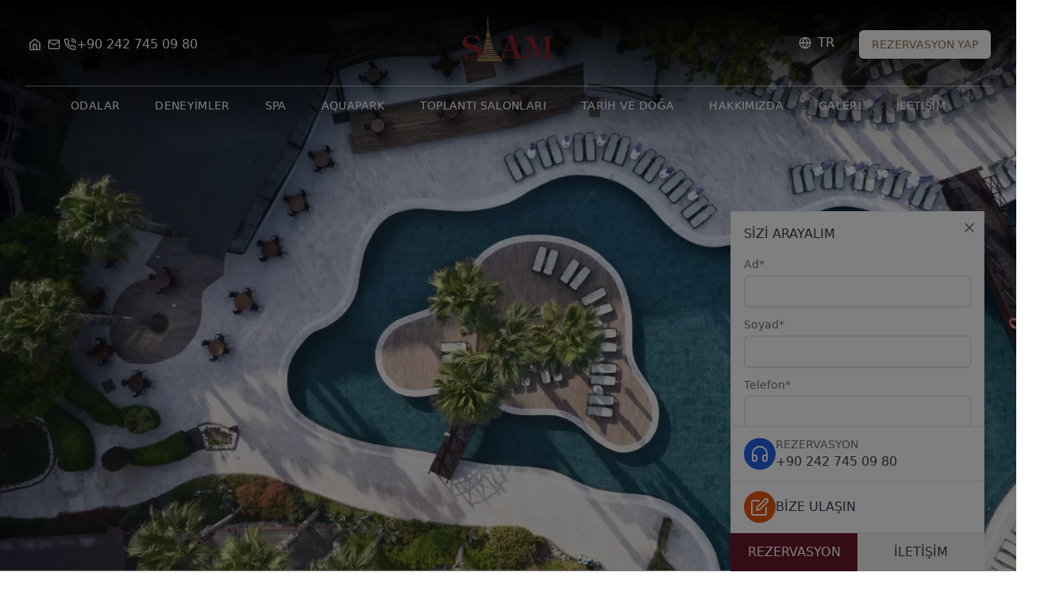

--- FILE ---
content_type: text/html; charset=UTF-8
request_url: https://siamelegancehotels.com/koprulu-kanyon-milli-parki/
body_size: 34759
content:
<!DOCTYPE html><html lang="tr-TR" class="h-full"><head><script data-no-optimize="1">var litespeed_docref=sessionStorage.getItem("litespeed_docref");litespeed_docref&&(Object.defineProperty(document,"referrer",{get:function(){return litespeed_docref}}),sessionStorage.removeItem("litespeed_docref"));</script> <meta charset="UTF-8"><link data-optimized="2" rel="stylesheet" href="https://siamelegancehotels.com/wp-content/litespeed/css/ea46125eca5eb75113f3eddbec05ac03.css?ver=4eb2b" /><meta name="viewport" content="width=device-width, initial-scale=1.0"><meta name="description" content="Ayrıcalıklı bir tatil sizleri bekliyor"><title>Köprülü Kanyon Milli Parkı &#8211; Siam Elegance Hotels &amp; Spa</title><meta name='robots' content='max-image-preview:large' /><style>img:is([sizes="auto" i], [sizes^="auto," i]) { contain-intrinsic-size: 3000px 1500px }</style><link rel="alternate" href="https://siamelegancehotels.com/koprulu-kanyon-milli-parki/" hreflang="tr" /><link rel="alternate" href="https://siamelegancehotels.com/en/koprulu-canyon-national-park/" hreflang="en" /><link rel="alternate" href="https://siamelegancehotels.com/de/koprulu-canyon-national-park-2/" hreflang="de" /><link rel="alternate" href="https://siamelegancehotels.com/ru/koprulu-canyon-national-park-3/" hreflang="ru" /><style id='classic-theme-styles-inline-css' type='text/css'>/*! This file is auto-generated */
.wp-block-button__link{color:#fff;background-color:#32373c;border-radius:9999px;box-shadow:none;text-decoration:none;padding:calc(.667em + 2px) calc(1.333em + 2px);font-size:1.125em}.wp-block-file__button{background:#32373c;color:#fff;text-decoration:none}</style><link rel="canonical" href="https://siamelegancehotels.com/koprulu-kanyon-milli-parki/" /><link rel='shortlink' href='https://siamelegancehotels.com/?p=1412' /><link rel="icon" href="https://siamelegancehotels.com/wp-content/uploads/2022/03/cropped-favicon-1-32x32.png" sizes="32x32" /><link rel="icon" href="https://siamelegancehotels.com/wp-content/uploads/2022/03/cropped-favicon-1-192x192.png" sizes="192x192" /><link rel="apple-touch-icon" href="https://siamelegancehotels.com/wp-content/uploads/2022/03/cropped-favicon-1-180x180.png" /><meta name="msapplication-TileImage" content="https://siamelegancehotels.com/wp-content/uploads/2022/03/cropped-favicon-1-270x270.png" />
 <script type="litespeed/javascript">(function(w,d,s,l,i){w[l]=w[l]||[];w[l].push({'gtm.start':new Date().getTime(),event:'gtm.js'});var f=d.getElementsByTagName(s)[0],j=d.createElement(s),dl=l!='dataLayer'?'&l='+l:'';j.async=!0;j.src='https://www.googletagmanager.com/gtm.js?id='+i+dl;f.parentNode.insertBefore(j,f)})(window,document,'script','dataLayer','GTM-N3X6VBMC')</script>  <script type="litespeed/javascript">(function(m,e,t,r,i,k,a){m[i]=m[i]||function(){(m[i].a=m[i].a||[]).push(arguments)};m[i].l=1*new Date();k=e.createElement(t),a=e.getElementsByTagName(t)[0],k.async=1,k.src=r,a.parentNode.insertBefore(k,a)})(window,document,"script","https://mc.yandex.ru/metrika/tag.js","ym");ym(53719390,"init",{clickmap:!0,trackLinks:!0,accurateTrackBounce:!0})</script> <noscript><div><img src="https://mc.yandex.ru/watch/53719390" style="position:absolute; left:-9999px;" alt="" /></div></noscript> <script type="litespeed/javascript">!function(f,b,e,v,n,t,s){if(f.fbq)return;n=f.fbq=function(){n.callMethod?n.callMethod.apply(n,arguments):n.queue.push(arguments)};if(!f._fbq)f._fbq=n;n.push=n;n.loaded=!0;n.version='2.0';n.queue=[];t=b.createElement(e);t.async=!0;t.src=v;s=b.getElementsByTagName(e)[0];s.parentNode.insertBefore(t,s)}(window,document,'script','https://connect.facebook.net/en_US/fbevents.js');fbq('init','1170704174653572');fbq('track','PageView')</script> <noscript><img height="1" width="1" style="display:none"
src=https://www.facebook.com/tr?id=1170704174653572&ev=PageView&noscript=1/></noscript>
 <script type="litespeed/javascript" data-src="//code.jivosite.com/widget/60756oe9BK"></script> </head><body class="wp-singular post-template-default single single-post postid-1412 single-format-standard wp-embed-responsive wp-theme-siam-elegance min-h-full flex flex-col text-gray-500 antialiased text-justify">
<noscript><iframe data-lazyloaded="1" src="about:blank" data-litespeed-src="https://www.googletagmanager.com/ns.html?id=GTM-N3X6VBMC"
height="0" width="0" style="display:none;visibility:hidden"></iframe></noscript><header
class="fixed top-0 left-0 right-0 z-40 px-3 bg-gray-900/50 lg:bg-transparent lg:bg-gradient-to-b lg:from-black backdrop-filter backdrop-blur lg:backdrop-blur-none lg:absolute lg:py-4 lg:px-8"><div class="relative flex items-center justify-between h-16 text-white lg:h-20"><div class="flex items-center flex-1"><div class="flex items-center gap-x-2 sm:gap-x-3">
<a class="inline-flex items-center justify-center w-6 h-6" href="https://siamelegancehotels.com"
aria-label="Siam Elegance Hotels &amp; Spa">
<svg class="icon" xmlns="http://www.w3.org/2000/svg" viewBox="0 0 24 24"><path d="M2.386 8.211A.997.997 0 0 0 2 9v11a2.997 2.997 0 0 0 3 3h14a2.997 2.997 0 0 0 3-3V9a1 1 0 0 0-.386-.789l-9-7a1.003 1.003 0 0 0-1.228 0zM16 21v-9a1 1 0 0 0-1-1H9a1 1 0 0 0-1 1v9H5c-.276 0-.525-.111-.707-.293S4 20.276 4 20V9.489l8-6.222 8 6.222V20c0 .276-.111.525-.293.707S19.276 21 19 21zm-6 0v-8h4v8z"/></svg>  </a>
<a class="items-center justify-center hidden w-6 h-6 sm:inline-flex"
href="mailto:info@siamelegancehotels.com" aria-label="E-posta">
<svg class="icon" xmlns="http://www.w3.org/2000/svg" viewBox="0 0 24 24"><path d="M3 7.921l8.427 5.899c.34.235.795.246 1.147 0L21 7.921V18c0 .272-.11.521-.295.705S20.272 19 20 19H4c-.272 0-.521-.11-.705-.295S3 18.272 3 18zM1 5.983V18c0 .828.34 1.579.88 2.12S3.172 21 4 21h16c.828 0 1.579-.34 2.12-.88S23 18.828 23 18V6.012v-.03c-.005-.821-.343-1.565-.88-2.102C21.579 3.34 20.828 3 20 3H4c-.828 0-1.579.34-2.12.88-.537.537-.875 1.281-.88 2.103zm19.894-.429L12 11.779 3.106 5.554a.9987.9987 0 01.188-.259C3.479 5.11 3.728 5 4 5h16c.272 0 .521.11.705.295.076.076.14.164.188.259z"/></svg>  </a><div class="justify-end flex items-center">
<a class="inline-flex items-center gap-4" href="tel:+902427450980">
<svg class="icon" xmlns="http://www.w3.org/2000/svg" viewBox="0 0 24 24"><path d="M14.859 5.981a3.96 3.96 0 0 1 2.31 1.374c.42.51.716 1.124.852 1.793a1 1 0 0 0 1.96-.396 6.079 6.079 0 0 0-1.269-2.669 5.956 5.956 0 0 0-3.47-2.064 1 1 0 0 0-.383 1.963zm.081-3.987a7.932 7.932 0 0 1 5.005 2.544 8.106 8.106 0 0 1 2.062 4.519 1 1 0 0 0 1.986-.234 10.107 10.107 0 0 0-2.571-5.634A9.93 9.93 0 0 0 15.161.006a1 1 0 0 0-.221 1.987zM23 16.92a3.006 3.006 0 0 0-2.598-3.023c-.8-.098-1.695-.314-2.586-.646a3.045 3.045 0 0 0-1.344-.174 2.987 2.987 0 0 0-1.819.855l-.72.72a14.84 14.84 0 0 1-4.583-4.589l.726-.726c.322-.33.563-.726.707-1.156a2.992 2.992 0 0 0-.039-2.011 11.591 11.591 0 0 1-.644-2.595 3.02 3.02 0 0 0-.963-1.804A2.982 2.982 0 0 0 7.11 1H4.114a2.998 2.998 0 0 0-2.989 3.277c.3 3.076 1.365 6.243 3.216 9.102 1.502 2.413 3.648 4.623 6.298 6.306 2.568 1.697 5.684 2.862 9.086 3.231a2.994 2.994 0 0 0 2.406-.874c.54-.544.873-1.297.87-2.121zm-2 0v3a.997.997 0 0 1-.996 1.008c-3.149-.336-5.961-1.391-8.263-2.912-2.428-1.543-4.359-3.537-5.702-5.694-1.697-2.62-2.655-5.481-2.924-8.238-.024-.268.064-.526.229-.724s.403-.33.678-.355L7.11 3a.995.995 0 0 1 .687.256c.17.154.288.366.323.608.142 1.072.408 2.117.757 3.025.081.216.08.447.01.658a1.049 1.049 0 0 1-.242.395L7.383 9.203a1.001 1.001 0 0 0-.162 1.201c1.584 2.785 3.839 4.957 6.381 6.378.397.222.882.144 1.195-.166l1.27-1.27a.984.984 0 0 1 .598-.279c.152-.015.31.005.459.06 1.022.381 2.07.636 3.034.754a.976.976 0 0 1 .615.355c.147.181.231.412.226.682z"/></svg>      <span class="hidden md:inline-flex">
+90 242 745 09 80      </span>
</a></div></div></div><div class="flex items-center justify-center flex-1">
<a href="https://siamelegancehotels.com" class="logo inline-flex h-12 lg:h-20 brightness-[100] invert-0"
title="Siam Elegance Hotels &amp; Spa">
<svg xmlns="http://www.w3.org/2000/svg" xmlns:xlink="http://www.w3.org/1999/xlink" xml:space="preserve" viewBox="0 0 472.523 321.666"><defs><path id="a" d="M0 0h472.523v321.666H0z"/></defs><clipPath id="b"><use xlink:href="#a" overflow="visible"/></clipPath><path clip-path="url(#b)" fill-rule="evenodd" clip-rule="evenodd" fill="#7C212B" d="M82.833 114.183 95.7 146.034c.646 1.608.967 2.948.967 4.021 0 1.394-.483 1.932-1.448 1.61-1.073-.321-2.359-1.664-3.861-4.023-4.934-7.936-10.992-14.423-18.179-19.465-7.828-5.574-15.496-8.363-23.002-8.363-7.079 0-12.87 1.446-17.374 4.342-5.256 3.432-7.882 8.525-7.882 15.283 0 8.365 6.755 14.639 20.268 18.822 12.548 3.646 25.15 7.293 37.804 10.938 13.512 5.897 20.27 15.119 20.27 27.668 0 11.904-4.826 21.61-14.48 29.116-8.901 6.972-19.463 10.454-31.689 10.454-4.291 0-8.955-.32-13.996-.964-4.934-.644-7.507-.965-7.723-.965-3.002 0-5.361.857-7.077 2.572-.964.967-1.983 2.575-3.055 4.826-.752 1.716-1.449 2.574-2.092 2.574-.859 0-1.824-1.556-2.896-4.666L3.686 203.303c-.859-1.61-1.286-3.056-1.286-4.344 0-1.5.427-2.251 1.286-2.251.857 0 1.875 1.018 3.056 3.056 6.328 11.045 14.639 19.465 24.934 25.256 8.579 4.825 17.106 7.238 25.577 7.238 7.188 0 13.191-1.77 18.018-5.307 5.363-3.97 8.043-9.385 8.043-16.249 0-8.473-6.755-14.907-20.268-19.305-12.548-3.86-25.15-7.722-37.803-11.583-13.513-6.111-20.271-15.388-20.271-27.828 0-11.046 4.826-20.054 14.478-27.026 8.795-6.22 18.93-9.33 30.405-9.33 3.216 0 7.293.481 12.224 1.446 5.042.967 8.152 1.448 9.33 1.448 2.575 0 4.399-.697 5.472-2.091.427-.643.91-1.983 1.448-4.021.321-1.394.91-2.091 1.767-2.091.75.001 1.663 1.287 2.737 3.862M259.201 185.445l-16.41-47.777h-.32l-17.212 47.777h33.942zm1.286 4.184H223.65l-1.931 5.146c-4.397 11.692-6.596 19.358-6.596 23.005 0 7.722 4.399 11.584 13.191 11.584 2.145 0 3.218.802 3.218 2.412 0 1.179-.859 1.768-2.575 1.768h-40.052c-2.037 0-3.056-.643-3.056-1.93 0-1.502 1.124-2.25 3.378-2.25 5.469 0 10.024-2.146 13.672-6.437 4.504-5.47 9.757-16.193 15.763-32.172l21.236-56.787c-1.932-2.467-3.862-3.861-5.791-4.182-1.932-.322-2.896-.965-2.896-1.932 0-.749.91-1.446 2.734-2.092 5.039-1.178 10.135-4.182 15.282-9.008l7.239-6.755c.534 0 .91.213 1.127.643.213.429 1.072 2.842 2.571 7.239l30.565 87.191c3.647 10.508 7.401 17.373 11.262 20.589 2.789 2.468 7.239 3.702 13.352 3.702 3.54 0 5.31.748 5.31 2.25 0 1.287-.752 1.93-2.254 1.93h-64.508c-2.359 0-3.537-.643-3.537-1.93 0-1.502 1.822-2.25 5.469-2.25 9.33 0 13.996-2.896 13.996-8.687 0-2.468-1.021-6.704-3.058-12.71l-6.274-18.337z"/><path clip-path="url(#b)" fill-rule="evenodd" clip-rule="evenodd" fill="#7C212B" d="m422.962 125.764-29.599 74.321c1.608 1.394 3.057 2.092 4.343 2.092 2.575 0 3.86.321 3.86.964 0 .216-.751 1.073-2.253 2.575-9.008 5.361-15.012 11.101-18.017 17.212-1.395 2.681-2.572 4.023-3.537 4.023-.967 0-1.878-1.343-2.737-4.023l-2.251-6.755-33.137-87.029-.162.322v64.667c0 15.55 1.877 25.793 5.631 30.728 2.251 3.002 6.487 4.504 12.707 4.504 3.324 0 4.988.749 4.988 2.251 0 1.286-1.181 1.929-3.54 1.929h-42.791c-2.467 0-3.699-.643-3.699-1.929 0-1.502 1.715-2.251 5.147-2.251 11.584 0 17.374-11.745 17.374-35.231v-48.742c0-8.257-.751-13.834-2.251-16.731-2.146-3.969-6.813-5.952-13.996-5.952-3.648 0-5.469-.751-5.469-2.251 0-1.289 1.34-1.932 4.021-1.932h37.16c3.645 0 5.737.376 6.273 1.127a740.58 740.58 0 0 0 2.895 8.203l10.619 28.958 15.926 39.895 29.276-71.747c1.289-3.218 2.413-5.096 3.38-5.631 1.073-.537 3.699-.805 7.882-.805h33.621c2.68 0 4.021.643 4.021 1.932 0 1.5-1.821 2.251-5.469 2.251-7.185 0-11.851 1.983-13.994 5.952-1.503 2.897-2.254 8.474-2.254 16.731v61.29c0 8.257.751 13.78 2.254 16.569 2.144 4.074 6.81 6.114 13.994 6.114 3.647 0 5.469.749 5.469 2.251 0 1.286-1.341 1.929-4.021 1.929h-60.004c-2.681 0-4.021-.643-4.021-1.929 0-1.395 1.77-2.092 5.308-2.092 7.613 0 12.548-1.983 14.801-5.952 1.716-2.788 2.573-8.417 2.573-16.891l-.321-80.917z"/><path clip-path="url(#b)" fill="none" stroke="#8B734A" stroke-width=".35" stroke-miterlimit="3.864" d="M0 280.421h472.523"/><path clip-path="url(#b)" fill="none" stroke="#8B734A" stroke-width="1.5" stroke-miterlimit="3.864" d="M0 320.916h472.523"/><path clip-path="url(#b)" fill-rule="evenodd" clip-rule="evenodd" fill="#8B734A" d="M74.051 238.3s17.988-7.45 24.422-7.45c6.434 0 109.16 1.017 109.16 1.017l-4.537 14.075H79.848l-5.797-7.642z"/><path clip-path="url(#b)" fill-rule="evenodd" clip-rule="evenodd" fill="#8B734A" d="M85.266 231.188s13.166-3.725 25.736-3.048c12.57.678 82.408 1.355 82.408 1.355l-.677-10.2s-70.475-1.354-75.595-1.354c-7.152 0-31.533 7.152-31.533 7.152l-.339 6.095z"/><path clip-path="url(#b)" fill-rule="evenodd" clip-rule="evenodd" fill="#8B734A" d="M97.118 219.635s11.893-4.064 18.665-4.064c6.773 0 65.058 1.017 65.058 1.017v-8.465s-54.222-.34-57.947-.34c-3.724 0-26.792 6.096-26.792 6.096l1.016 5.756zM105.245 208.46s15.956-3.726 22.729-3.726c6.772 0 43.385.678 43.385.678l.339-6.096s-36.613-1.692-41.693-1.692c-5.079 0-25.099 5.079-25.099 5.079l.339 5.757z"/><path clip-path="url(#b)" fill-rule="evenodd" clip-rule="evenodd" fill="#8B734A" d="M106.938 199.655s22.729-4.74 25.776-4.74c3.048 0 36.613 1.354 36.613 1.354l-1.354-6.434s-28.486-2.371-35.936-1.693c-7.45.677-24.76 4.74-24.76 4.74l-.339 6.773zM110.325 189.158s15.279-3.725 20.02-3.725c4.74 0 34.242.677 34.242.677l-5.08-6.136.678-7.45s-18.666-3.047-23.745-3.047c-5.079 0-21.334 3.725-21.334 3.725v9.82l-4.781 6.136z"/><path clip-path="url(#b)" fill-rule="evenodd" clip-rule="evenodd" fill="#8B734A" d="M113.034 170.154s15.956-3.386 22.729-3.386c4.788 0 25.776 3.386 25.776 3.386s-8.127-7.45-7.788-9.482c.338-2.031.677-6.772.677-6.772s-12.231-3.048-19.342-3.386c-7.112-.339-17.948 3.386-17.948 3.386s3.387 5.079 3.048 7.45c-.339 2.371-7.152 8.804-7.152 8.804"/><path clip-path="url(#b)" fill-rule="evenodd" clip-rule="evenodd" fill="#8B734A" d="M118.492 150.853s13.206-3.048 18.625-3.048c5.418 0 17.988 3.725 17.988 3.725s-4.443-4.443-4.443-7.49c0-3.048-.339-5.08-.339-5.08s-11.852-2.37-15.577-2.37c-3.725 0-13.206 1.693-13.206 1.693s1.354 4.7.338 7.111-3.386 5.459-3.386 5.459M123.572 127.108s8.127-2.709 10.836-2.709 14.561 2.709 14.561 2.709-3.725-4.064-3.725-10.498c0-6.433.339-13.585-7.45-13.585-7.788 0-12.19-.637-12.867 6.474-.678 7.111 1.015 10.159.338 12.191-.677 2.032-1.693 5.418-1.693 5.418M122.556 134.896s7.111-1.693 13.206-1.016c6.096.677 13.884 1.016 13.884 1.016l-1.354-4.741s-9.143-2.709-12.868-2.709-11.852 2.032-12.191 3.387c-.338 1.354-.677 4.063-.677 4.063M127.636 102.449s5.278-1.449 7.31-1.449 7.251 1.11 7.251 1.11-2.37-4.842-2.37-6.873c0-2.032-.678-3.387-.678-3.387h-9.481s.338 3.387-.339 4.741c-.678 1.354-1.693 5.858-1.693 5.858M130.345 75.257h7.111L133.054 0zM130.462 89.259h7.773l-.102-3.504h-7.449zM130.345 80.675h7.45v2.37h-7.45zM130.345 77.393h7.45v1.334h-7.45z"/><path clip-path="url(#b)" fill="none" stroke="#8B734A" stroke-width=".35" stroke-miterlimit="3.864" d="M0 245.941h472.523"/><path clip-path="url(#b)" fill-rule="evenodd" clip-rule="evenodd" fill="#7C212B" d="M78.621 253.516h8.77c2.009 0 3.399-.036 4.17-.108.861-.071 1.399-.367 1.614-.888.108-.25.207-.376.296-.376.198 0 .377.287.539.861l1.882 4.627c.18.179.27.431.27.753 0 .162-.09.243-.27.243-.197 0-.376-.189-.537-.565-.305-.736-1.059-1.498-2.26-2.287a9.066 9.066 0 0 0-5.139-1.561c-1.291 0-2.116.313-2.475.941-.251.448-.376 1.668-.376 3.659v3.31h2.313c1.848 0 3.067-.278 3.659-.834.484-.448.745-1.346.78-2.69 0-.305.135-.458.404-.458.197 0 .296.26.296.78v7.533c0 .52-.099.78-.296.78-.234 0-.368-.152-.404-.458-.143-1.417-.43-2.377-.861-2.879-.627-.717-1.82-1.075-3.578-1.075h-2.313v5.084c0 1.668.188 2.727.565 3.175.538.646 1.686.969 3.443.969 2.511 0 4.601-1.022 6.268-3.067.467-.574.87-1.202 1.211-1.883.144-.269.296-.404.458-.404.215 0 .322.108.322.323 0 .145-.215.7-.645 1.668l-2.529 5.73c-.09.287-.216.43-.377.43s-.269-.152-.323-.457c-.089-.592-.457-.996-1.103-1.211-.825-.287-2.43-.43-4.815-.43h-8.959c-.341 0-.511-.125-.511-.376 0-.198.126-.306.377-.323h.618c1.346 0 2.188-.377 2.529-1.13.269-.592.404-2.036.404-4.331v-6.914c0-2.296-.135-3.74-.404-4.332-.341-.753-1.183-1.13-2.529-1.13h-.618c-.251-.018-.377-.125-.377-.322 0-.252.17-.377.511-.377M120.215 253.516h9.9c.538 0 .808.09.808.269 0 .197-.072.323-.216.378-.125.035-.484.053-1.076.053-1.345 0-2.188.377-2.529 1.13-.269.592-.403 2.036-.403 4.332v9.174c0 1.219.251 2.063.753 2.528.502.448 1.354.673 2.556.673 3.031 0 5.506-1.668 7.425-5.004.072-.197.179-.296.323-.296.215 0 .323.099.323.296 0-.107-.09.107-.269.646l-2.771 6.241c-.162.555-.341.834-.538.834-.126 0-.207-.054-.243-.162-.197-.699-.538-1.165-1.022-1.398-.664-.305-1.955-.457-3.874-.457h-9.147c-.341 0-.511-.125-.511-.376 0-.216.332-.323.995-.323 1.346 0 2.189-.377 2.529-1.13.27-.592.404-2.036.404-4.331v-6.914c0-2.296-.134-3.74-.404-4.332-.34-.753-1.183-1.13-2.529-1.13-.663 0-.995-.107-.995-.322 0-.254.17-.379.511-.379M159.899 253.516h8.77c2.009 0 3.399-.036 4.17-.108.861-.071 1.399-.367 1.614-.888.108-.25.207-.376.296-.376.198 0 .377.287.539.861l1.882 4.627c.18.179.27.431.27.753 0 .162-.09.243-.27.243-.197 0-.376-.189-.537-.565-.305-.736-1.059-1.498-2.26-2.287a9.066 9.066 0 0 0-5.139-1.561c-1.291 0-2.116.313-2.475.941-.251.448-.376 1.668-.376 3.659v3.31h2.313c1.848 0 3.068-.278 3.659-.834.484-.448.745-1.346.78-2.69 0-.305.135-.458.404-.458.197 0 .296.26.296.78v7.533c0 .52-.099.78-.296.78-.234 0-.368-.152-.404-.458-.143-1.417-.43-2.377-.861-2.879-.627-.717-1.82-1.075-3.578-1.075h-2.313v5.084c0 1.668.188 2.727.565 3.175.538.646 1.686.969 3.443.969 2.511 0 4.601-1.022 6.268-3.067.467-.574.87-1.202 1.211-1.883.144-.269.296-.404.458-.404.215 0 .322.108.322.323 0 .145-.215.7-.645 1.668l-2.529 5.73c-.09.287-.216.43-.377.43s-.269-.152-.323-.457c-.089-.592-.457-.996-1.103-1.211-.825-.287-2.43-.43-4.815-.43h-8.959c-.341 0-.511-.125-.511-.376 0-.198.126-.306.377-.323h.618c1.346 0 2.188-.377 2.529-1.13.269-.592.404-2.036.404-4.331v-6.914c0-2.296-.135-3.74-.404-4.332-.341-.753-1.183-1.13-2.529-1.13h-.618c-.251-.018-.377-.125-.377-.322 0-.252.17-.377.511-.377M213.734 263.012h8.878c.52 0 .78.126.78.377 0 .197-.386.306-1.157.323-.986.018-1.65.367-1.99 1.049-.234.466-.35 1.247-.35 2.34 0 .539.08 1.355.242 2.449.179 1.094.269 1.874.269 2.34 0 .162-.081.242-.242.242-.054 0-.233-.053-.538-.161a2.318 2.318 0 0 0-.807-.161c-.502 0-1.624.242-3.363.727-1.722.466-3.228.699-4.52.699-2.977 0-5.399-.914-7.263-2.744-1.848-1.829-2.772-4.225-2.772-7.184 0-2.995.915-5.452 2.744-7.371 1.83-1.937 4.233-2.904 7.21-2.904.79 0 1.704.089 2.744.268.61.108 1.014.162 1.211.162.431 0 .744-.126.942-.377.09-.125.188-.359.296-.699.071-.251.17-.377.296-.377.143 0 .251.1.322.296l2.476 5.461c.161.234.242.439.242.619 0 .215-.099.323-.296.323-.18 0-.386-.206-.619-.619-.61-1.112-1.605-2.107-2.986-2.986-1.471-.915-2.897-1.372-4.278-1.372-4.484 0-6.725 3.399-6.725 10.196 0 5.739 2.206 8.609 6.618 8.609 3.82 0 5.73-1.74 5.73-5.219 0-1.525-.198-2.503-.592-2.934-.377-.448-1.3-.672-2.771-.672-.556 0-.834-.108-.834-.323s.144-.341.431-.377h.672zM250.646 264.896h6.135l-3.095-8.366-3.04 8.366zm6.404.699h-6.591c-.27.753-.547 1.498-.834 2.233-.359 1.058-.538 1.802-.538 2.232 0 1.273.619 1.938 1.856 1.991h.564c.251.036.377.143.377.323 0 .251-.26.376-.78.376h-6.457c-.447 0-.672-.116-.672-.35 0-.197.206-.313.618-.35 1.13-.108 2.036-.556 2.717-1.345.467-.557.942-1.472 1.427-2.744l2.96-7.802 1.506-4.225c-.162-.196-.421-.349-.78-.457-.413-.126-.619-.269-.619-.431 0-.161.108-.26.323-.296 1.076-.287 2.063-.923 2.959-1.91.144-.161.242-.242.296-.242.161 0 .314.197.457.592l4.359 12.296c.824 2.33 1.371 3.802 1.641 4.411.412.914.825 1.507 1.237 1.775.341.215.951.341 1.83.377h.563c.234.054.351.179.351.376 0 .215-.197.323-.593.323h-9.173c-.538 0-.808-.116-.808-.35s.188-.35.565-.35c1.147 0 1.928-.162 2.341-.485.286-.214.431-.563.431-1.049 0-.321-.341-1.471-1.023-3.443l-.51-1.476zM291.219 255.506v10.305c0 2.438.224 4.098.672 4.977.396.771 1.14 1.193 2.234 1.265h.617c.253.018.378.126.378.322 0 .251-.171.376-.512.376h-7.264c-.377 0-.565-.106-.565-.321 0-.233.216-.359.646-.377 1.04-.055 1.785-.457 2.232-1.212.574-.949.86-2.627.86-5.029v-10.788c-.591-.538-1.604-.808-3.039-.808-.395 0-.592-.107-.592-.322 0-.251.188-.377.565-.377h6.617c.216 0 .323.081.323.242a.752.752 0 0 1-.054.161 1.082 1.082 0 0 0-.027.216c0 .161.134.458.404.888l8.77 13.854h.055v-8.421c0-2.457-.226-4.134-.674-5.03-.412-.808-1.156-1.211-2.232-1.211h-.619c-.251-.018-.376-.126-.376-.322 0-.251.17-.377.511-.377h7.265c.376 0 .564.107.564.322 0 .251-.216.377-.646.377-1.327 0-2.197.538-2.61 1.614-.322.808-.484 2.35-.484 4.627v9.014c.359.753.933 1.13 1.723 1.13.054 0 .134-.01.242-.027h.241c.217 0 .323.089.323.268 0 .108-.126.217-.377.323-.394.09-.896.307-1.506.646-.592.341-1.023.664-1.291.968-.271.305-.476.457-.62.457-.143 0-.483-.412-1.021-1.237l-10.681-16.491h-.052zM345.565 252.386l2.179 5.623c.161.412.242.672.242.78 0 .179-.09.269-.27.269-.196 0-.377-.198-.537-.592-.502-1.166-1.382-2.215-2.637-3.148-1.417-1.058-2.852-1.587-4.305-1.587-2.314 0-4.044 1.166-5.192 3.497-.879 1.794-1.317 3.982-1.317 6.565 0 5.828 2.412 8.743 7.235 8.743 3.266 0 5.533-1.507 6.808-4.521.125-.305.277-.457.457-.457.287 0 .431.135.431.404 0 .286-.162.753-.483 1.398a6.387 6.387 0 0 1-2.261 2.528c-1.382.897-3.13 1.345-5.246 1.345-4.269 0-7.291-1.568-9.066-4.708-.968-1.721-1.453-3.55-1.453-5.487 0-2.888.925-5.273 2.771-7.156 1.865-1.901 4.232-2.852 7.103-2.852.43 0 1.049.08 1.855.242.825.161 1.417.242 1.776.242.574 0 .959-.232 1.157-.7.197-.483.349-.726.457-.726.127.002.224.1.296.298M371.905 253.516h8.771c2.009 0 3.398-.036 4.169-.108.861-.071 1.399-.367 1.614-.888.108-.25.207-.376.296-.376.198 0 .377.287.538.861l1.883 4.627c.181.179.271.431.271.753 0 .162-.09.243-.271.243-.196 0-.376-.189-.536-.565-.306-.736-1.059-1.498-2.261-2.287a9.063 9.063 0 0 0-5.139-1.561c-1.291 0-2.116.313-2.475.941-.251.448-.376 1.668-.376 3.659v3.31h2.313c1.848 0 3.068-.278 3.659-.834.483-.448.744-1.346.78-2.69 0-.305.135-.458.403-.458.197 0 .296.26.296.78v7.533c0 .52-.099.78-.296.78-.233 0-.368-.152-.403-.458-.144-1.417-.431-2.377-.861-2.879-.627-.717-1.82-1.075-3.578-1.075h-2.313v5.084c0 1.668.188 2.727.564 3.175.538.646 1.687.969 3.443.969 2.511 0 4.601-1.022 6.268-3.067.467-.574.87-1.202 1.211-1.883.145-.269.296-.404.458-.404.215 0 .322.108.322.323 0 .145-.215.7-.646 1.668l-2.528 5.73c-.09.287-.216.43-.377.43s-.27-.152-.323-.457c-.089-.592-.457-.996-1.103-1.211-.825-.287-2.431-.43-4.815-.43h-8.959c-.341 0-.511-.125-.511-.376 0-.198.126-.306.377-.323h.618c1.346 0 2.188-.377 2.528-1.13.27-.592.404-2.036.404-4.331v-6.914c0-2.296-.135-3.74-.404-4.332-.341-.753-1.183-1.13-2.528-1.13h-.618c-.251-.018-.377-.125-.377-.322.002-.252.171-.377.512-.377M23.925 298.53h-9.551v3.928c0 2.297.135 3.739.404 4.331.341.753 1.184 1.13 2.529 1.13h.619c.251.019.376.127.376.323 0 .251-.17.377-.511.377h-9.9c-.341 0-.511-.126-.511-.377 0-.196.126-.305.377-.323h.618c1.345 0 2.189-.377 2.529-1.13.269-.592.404-2.034.404-4.331v-6.914c0-2.295-.135-3.738-.404-4.33-.34-.755-1.184-1.131-2.529-1.131h-.618c-.251-.018-.377-.126-.377-.322 0-.251.17-.377.511-.377h9.9c.341 0 .511.126.511.377 0 .196-.125.305-.376.322h-.619c-1.345 0-2.188.376-2.529 1.131-.269.591-.404 2.035-.404 4.33v2.287h9.551v-2.287c0-2.295-.134-3.738-.404-4.33-.34-.755-1.183-1.131-2.528-1.131h-.619c-.251-.018-.377-.126-.377-.322 0-.251.171-.377.511-.377h9.901c.34 0 .511.126.511.377 0 .196-.126.305-.377.322h-.618c-1.346 0-2.188.376-2.529 1.131-.269.591-.404 2.035-.404 4.33v6.914c0 2.297.135 3.739.404 4.331.341.753 1.183 1.13 2.529 1.13h.618c.251.019.377.127.377.323 0 .251-.171.377-.511.377h-9.901c-.34 0-.511-.126-.511-.377 0-.196.126-.305.377-.323h.619c1.345 0 2.188-.377 2.528-1.13.27-.592.404-2.034.404-4.331v-3.928zM70.093 299.069c0-2.727-.34-4.825-1.022-6.297-1.004-2.115-2.744-3.174-5.219-3.174-4.179 0-6.268 3.156-6.268 9.471 0 3.21.502 5.567 1.506 7.074 1.022 1.508 2.61 2.261 4.762 2.261 2.439 0 4.161-1.014 5.165-3.04.718-1.471 1.076-3.569 1.076-6.295m-6.241 10.034c-2.798 0-5.139-.94-7.022-2.823-1.883-1.901-2.825-4.306-2.825-7.21 0-2.87.897-5.265 2.691-7.184 1.847-1.991 4.241-2.985 7.183-2.985 2.798 0 5.12.923 6.968 2.771 1.882 1.901 2.824 4.366 2.824 7.398 0 2.852-.905 5.228-2.717 7.129-1.865 1.936-4.233 2.904-7.102 2.904M106.925 293.446v9.013c0 2.241.162 3.685.484 4.331.377.771 1.22 1.147 2.529 1.13.592 0 .808-.009.646-.027.323.019.484.125.484.322 0 .271-.269.404-.807.404h-9.739c-.538 0-.807-.134-.807-.404 0-.197.162-.304.484-.322-.161.019.054.027.646.027 1.31.018 2.152-.359 2.529-1.13.323-.646.484-2.09.484-4.331v-9.013c0-1.166-.071-1.938-.215-2.314-.269-.699-.888-1.049-1.856-1.049-.951 0-1.982.359-3.094 1.077-1.041.681-1.811 1.442-2.313 2.286-.323.556-.565.834-.726.834-.198 0-.297-.108-.297-.323 0-.161.09-.395.269-.699l1.856-4.438c.233-.538.413-.808.538-.808.108 0 .224.116.35.35.161.305.368.529.619.673.412.232 1.013.35 1.802.35h9.228c.789 0 1.39-.117 1.802-.35.252-.144.458-.368.619-.673.126-.233.242-.35.35-.35.125 0 .305.27.538.808l1.856 4.438c.18.305.269.538.269.699 0 .215-.098.323-.296.323-.161 0-.403-.278-.726-.834-.502-.844-1.273-1.605-2.313-2.286-1.113-.718-2.144-1.077-3.094-1.077-.969 0-1.588.35-1.857 1.049-.161.377-.242 1.148-.242 2.314M137.113 289.384h8.77c2.009 0 3.399-.036 4.17-.107.861-.072 1.399-.368 1.614-.888.108-.251.207-.377.296-.377.198 0 .377.287.538.86l1.883 4.627c.18.181.27.432.27.753 0 .162-.09.243-.27.243-.197 0-.376-.188-.537-.564-.305-.735-1.059-1.498-2.26-2.287a9.073 9.073 0 0 0-5.139-1.561c-1.291 0-2.116.314-2.475.941-.251.449-.376 1.668-.376 3.659v3.309h2.313c1.848 0 3.067-.277 3.659-.834.484-.448.745-1.345.78-2.689 0-.306.135-.458.404-.458.197 0 .296.261.296.78v7.532c0 .521-.099.781-.296.781-.233 0-.368-.153-.404-.458-.143-1.417-.43-2.376-.861-2.878-.627-.718-1.82-1.076-3.578-1.076h-2.313v5.084c0 1.668.188 2.726.565 3.175.538.646 1.686.968 3.443.968 2.511 0 4.601-1.021 6.268-3.066.467-.574.87-1.201 1.211-1.883.144-.27.296-.404.458-.404.215 0 .322.108.322.323 0 .144-.215.7-.645 1.669l-2.529 5.729c-.09.287-.216.431-.377.431s-.269-.152-.323-.457c-.089-.593-.457-.995-1.103-1.21-.825-.287-2.43-.432-4.815-.432h-8.959c-.341 0-.511-.125-.511-.376 0-.198.126-.305.377-.323h.618c1.346 0 2.188-.377 2.529-1.13.269-.592.404-2.034.404-4.331v-6.914c0-2.296-.135-3.738-.404-4.33-.341-.755-1.183-1.131-2.529-1.131h-.618c-.251-.018-.377-.126-.377-.322 0-.252.17-.378.511-.378M178.707 289.384h9.9c.538 0 .808.09.808.269 0 .197-.072.323-.216.377-.126.036-.484.054-1.076.054-1.345 0-2.188.376-2.529 1.131-.269.591-.404 2.034-.404 4.33v9.175c0 1.219.252 2.062.754 2.528.502.448 1.354.672 2.555.672 3.032 0 5.507-1.668 7.426-5.004.072-.196.179-.296.323-.296.215 0 .322.1.322.296 0-.106-.089.108-.269.646l-2.77 6.241c-.162.556-.341.834-.539.834-.125 0-.206-.055-.242-.162-.197-.699-.538-1.165-1.022-1.398-.664-.305-1.955-.458-3.874-.458h-9.147c-.341 0-.511-.125-.511-.376 0-.215.332-.323.995-.323 1.346 0 2.188-.377 2.529-1.13.269-.592.404-2.034.404-4.331v-6.914c0-2.296-.135-3.738-.404-4.33-.341-.755-1.183-1.131-2.529-1.131-.663 0-.995-.107-.995-.322 0-.252.17-.378.511-.378M231.574 288.496l2.152 5.165c.18.43.269.664.269.699 0 .198-.098.296-.296.296-.197 0-.421-.259-.672-.78-.574-1.202-1.534-2.215-2.879-3.04-1.327-.825-2.654-1.237-3.982-1.237-1.057 0-1.999.305-2.824.914-.897.664-1.346 1.508-1.346 2.529 0 1.13.628 2.027 1.884 2.691.628.321 1.749.681 3.363 1.076 2.349.592 4.071 1.236 5.165 1.937 1.704 1.094 2.556 2.6 2.556 4.519 0 1.472-.529 2.736-1.588 3.794-1.363 1.363-3.344 2.045-5.945 2.045-.449 0-1.085-.072-1.91-.216-.61-.107-1.399-.161-2.368-.161-.609 0-.995.241-1.157.726-.053.18-.107.35-.161.512-.036.161-.116.242-.242.242-.143 0-.341-.305-.592-.915l-2.287-5.38c-.215-.502-.323-.789-.323-.861 0-.196.09-.296.27-.296.089 0 .251.145.484.432a10.754 10.754 0 0 0 3.363 3.657c1.506 1.04 3.049 1.562 4.627 1.562 1.435 0 2.583-.306 3.443-.915 1.005-.699 1.507-1.722 1.507-3.067 0-1.201-.484-2.116-1.453-2.744-.807-.538-2.493-1.156-5.058-1.855-1.918-.521-3.354-1.104-4.304-1.749-1.435-.968-2.152-2.242-2.152-3.82 0-1.272.493-2.412 1.48-3.417 1.255-1.291 3.058-1.937 5.407-1.937.448 0 1.076.081 1.883.242.825.161 1.39.241 1.695.241.413 0 .718-.134.915-.402.107-.144.206-.404.295-.78.072-.27.171-.404.297-.404.125-.003.286.23.484.697M302.359 307.705l-.726-.834c-1.883 1.487-4 2.231-6.349 2.231-1.74 0-3.229-.466-4.467-1.397-1.362-1.023-2.045-2.377-2.045-4.063 0-2.833 1.695-4.733 5.085-5.703-1.523-1.74-2.286-3.3-2.286-4.681 0-1.31.582-2.385 1.748-3.229 1.059-.754 2.278-1.13 3.659-1.13 1.291 0 2.431.296 3.416.888 1.148.682 1.723 1.623 1.723 2.824 0 1.148-.602 2.145-1.803 2.986-.646.449-1.767.996-3.362 1.642l6.106 6.888c.627-.969.941-1.893.941-2.771 0-1.31-1.067-1.964-3.201-1.964-.466 0-.7-.099-.7-.296 0-.233.287-.35.861-.35h8.151c.395 0 .592.099.592.296 0 .232-.277.35-.834.35-1.201 0-2.151.322-2.852.968-.52.485-1.058 1.354-1.614 2.61-.286.663-.592 1.201-.914 1.614 1.13 1.362 2.045 2.251 2.743 2.663.844.484 2.054.727 3.633.727.609 0 .915.116.915.35s-.198.331-.593.296h-6.376c-.428-.001-.913-.307-1.451-.915m-1.263-1.347-6.914-7.989c-.736.358-1.301.95-1.695 1.775a5.39 5.39 0 0 0-.564 2.448c0 .987.269 2.009.807 3.067.844 1.703 2.152 2.556 3.929 2.556 1.755.001 3.235-.618 4.437-1.857m-4.466-9.549c2.17-.896 3.255-2.394 3.255-4.493 0-.807-.242-1.471-.726-1.989-.467-.521-1.104-.781-1.91-.781-.861 0-1.562.251-2.1.753-.538.503-.807 1.175-.807 2.018 0 .789.251 1.597.753 2.422.234.429.746 1.119 1.535 2.07M377.208 288.496l2.152 5.165c.18.43.269.664.269.699 0 .198-.098.296-.296.296-.197 0-.421-.259-.672-.78-.574-1.202-1.534-2.215-2.879-3.04-1.327-.825-2.654-1.237-3.981-1.237-1.058 0-2 .305-2.824.914-.897.664-1.346 1.508-1.346 2.529 0 1.13.627 2.027 1.883 2.691.629.321 1.749.681 3.363 1.076 2.35.592 4.071 1.236 5.165 1.937 1.704 1.094 2.556 2.6 2.556 4.519 0 1.472-.528 2.736-1.588 3.794-1.362 1.363-3.344 2.045-5.944 2.045-.449 0-1.085-.072-1.91-.216-.61-.107-1.399-.161-2.368-.161-.609 0-.995.241-1.156.726-.054.18-.107.35-.162.512-.035.161-.115.242-.241.242-.144 0-.342-.305-.593-.915l-2.286-5.38c-.215-.502-.323-.789-.323-.861 0-.196.09-.296.27-.296.089 0 .251.145.484.432a10.744 10.744 0 0 0 3.363 3.657c1.506 1.04 3.049 1.562 4.627 1.562 1.435 0 2.583-.306 3.443-.915 1.004-.699 1.506-1.722 1.506-3.067 0-1.201-.483-2.116-1.453-2.744-.807-.538-2.492-1.156-5.058-1.855-1.918-.521-3.353-1.104-4.304-1.749-1.436-.968-2.152-2.242-2.152-3.82 0-1.272.493-2.412 1.48-3.417 1.255-1.291 3.058-1.937 5.406-1.937.448 0 1.076.081 1.884.242.824.161 1.391.241 1.694.241.413 0 .719-.134.915-.402.108-.144.206-.404.296-.78.072-.27.17-.404.296-.404.125-.003.286.23.484.697M410.221 299.015v3.443c0 2.296.135 3.739.403 4.331.34.754 1.184 1.131 2.529 1.131h.618c.251.018.377.125.377.322 0 .251-.171.377-.511.377h-9.9c-.341 0-.511-.126-.511-.377 0-.197.125-.305.376-.322h.619c1.345 0 2.188-.377 2.528-1.131.27-.592.403-2.035.403-4.331v-6.914c0-2.295-.134-3.738-.403-4.331-.341-.753-1.184-1.13-2.528-1.13h-.619c-.251-.018-.376-.126-.376-.322 0-.251.17-.377.511-.377h10.545c4.843 0 7.264 1.588 7.264 4.762 0 2.045-.94 3.453-2.824 4.224-1.256.521-3.066.771-5.435.753-.682-.037-1.704-.071-3.066-.108m0-5.084v4.412l2.179.079c1.614.055 2.815-.106 3.604-.483 1.311-.646 1.965-1.909 1.965-3.793 0-2.708-1.498-4.063-4.493-4.063-1.488 0-2.431.296-2.824.889-.288.412-.431 1.398-.431 2.959M448.56 300.763h6.134l-3.094-8.365-3.04 8.365zm6.402.7h-6.591a83.034 83.034 0 0 1-.834 2.233c-.358 1.058-.538 1.802-.538 2.232 0 1.273.619 1.938 1.856 1.991h.564c.251.035.377.144.377.322 0 .252-.26.377-.779.377h-6.457c-.448 0-.672-.116-.672-.351 0-.196.206-.313.617-.349 1.131-.107 2.036-.556 2.718-1.346.467-.557.941-1.47 1.426-2.744l2.96-7.801 1.506-4.225c-.162-.196-.421-.35-.78-.458-.413-.125-.618-.268-.618-.43 0-.161.107-.26.322-.296 1.076-.287 2.063-.924 2.959-1.91.145-.161.242-.242.296-.242.161 0 .314.197.457.592l4.359 12.295c.825 2.332 1.372 3.803 1.641 4.411.412.915.825 1.508 1.237 1.776.341.215.951.341 1.83.377h.564c.233.053.35.179.35.376 0 .215-.197.323-.592.323h-9.174c-.537 0-.807-.116-.807-.351 0-.232.188-.349.565-.349 1.146 0 1.927-.162 2.34-.485.287-.215.431-.563.431-1.049 0-.321-.341-1.471-1.022-3.443l-.511-1.476z"/></svg></a></div><div class="flex justify-end flex-1"><div class="relative mr-4 py-1 cursor-pointer group md:w-[4.5rem]"><div class="flex items-center text-white sm:pl-3">
<svg class="icon" xmlns="http://www.w3.org/2000/svg" viewBox="0 0 24 24"><path d="M16.951 11a16.204 16.204 0 0 0-2.674-7.71 8.986 8.986 0 0 1 4.087 2.346A8.967 8.967 0 0 1 20.945 11zm-2.672 9.709A16.235 16.235 0 0 0 16.948 13h3.997a8.967 8.967 0 0 1-2.581 5.364 8.986 8.986 0 0 1-4.085 2.345zM7.049 13a16.204 16.204 0 0 0 2.674 7.71 8.986 8.986 0 0 1-4.087-2.346A8.967 8.967 0 0 1 3.055 13zm2.672-9.709A16.257 16.257 0 0 0 7.052 11H3.055a8.967 8.967 0 0 1 2.581-5.364 8.991 8.991 0 0 1 4.085-2.345zM12.004 1a10.97 10.97 0 0 0-7.782 3.222C2.232 6.211 1 8.963 1 12s1.232 5.789 3.222 7.778A10.965 10.965 0 0 0 11.996 23a10.971 10.971 0 0 0 7.782-3.222C21.768 17.789 23 15.037 23 12s-1.232-5.789-3.222-7.778A10.965 10.965 0 0 0 12.004 1zm2.942 12a14.209 14.209 0 0 1-2.945 7.451A14.205 14.205 0 0 1 9.056 13zm-2.947-9.451A14.205 14.205 0 0 1 14.944 11h-5.89a14.209 14.209 0 0 1 2.945-7.451z"/></svg>    <span class="ml-2 text-base font-medium uppercase">
tr    </span></div><ul
class="absolute left-0 right-0 z-50 w-16 p-1 transition-opacity transform bg-white rounded-md shadow opacity-0 pointer-events-none md:w-full group-hover:pointer-events-auto top-full group-hover:block group-hover:opacity-100"><li class="lang-item lang-item-3 lang-item-tr current-lang lang-item-first"><a lang="tr-TR" hreflang="tr-TR" href="https://siamelegancehotels.com/koprulu-kanyon-milli-parki/" aria-current="true"><img src="[data-uri]" alt="" width="16" height="11" style="width: 16px; height: 11px;" /><span style="margin-left:0.3em;">tr</span></a></li><li class="lang-item lang-item-5 lang-item-en"><a lang="en-GB" hreflang="en-GB" href="https://siamelegancehotels.com/en/koprulu-canyon-national-park/"><img src="[data-uri]" alt="" width="16" height="11" style="width: 16px; height: 11px;" /><span style="margin-left:0.3em;">en</span></a></li><li class="lang-item lang-item-7 lang-item-de"><a lang="de-DE" hreflang="de-DE" href="https://siamelegancehotels.com/de/koprulu-canyon-national-park-2/"><img src="[data-uri]" alt="" width="16" height="11" style="width: 16px; height: 11px;" /><span style="margin-left:0.3em;">de</span></a></li><li class="lang-item lang-item-9 lang-item-ru"><a lang="ru-RU" hreflang="ru-RU" href="https://siamelegancehotels.com/ru/koprulu-canyon-national-park-3/"><img src="[data-uri]" alt="" width="16" height="11" style="width: 16px; height: 11px;" /><span style="margin-left:0.3em;">ru</span></a></li></ul></div>      <button id="menuButton" class="inline-flex items-center justify-center w-8 h-8 text-2xl lg:hidden"
aria-label="Menü">
<svg class="icon" xmlns="http://www.w3.org/2000/svg" viewBox="0 0 24 24"><path d="M3 13h18a1 1 0 0 0 0-2H3a1 1 0 0 0 0 2zm0-6h18a1 1 0 0 0 0-2H3a1 1 0 0 0 0 2zm0 12h18a1 1 0 0 0 0-2H3a1 1 0 0 0 0 2z"/></svg></button>      <a href="https://siamelegancehotels.com/reservasyon/"
class="hidden px-4 py-2 text-sm font-medium uppercase transition-colors bg-white rounded-md shadow select-none lg:inline-flex text-primary hover:bg-primary hover:text-white">
Rezervasyon yap</a></div></div><hr class="hidden my-3 lg:block border-white/50"><div class="hidden lg:flex justify-center"><ul id="menu-menu-tr" class="flex"><li id="menu-item-110" class="menu-item menu-item-type-post_type menu-item-object-page menu-item-110 flex-shrink-0 px-4 relative group pb-3"><a href="https://siamelegancehotels.com/odalar/" class="py-2 px-1.5 text-sm text-white transition-colors font-medium uppercase tracking-wide">Odalar</a></li><li id="menu-item-26" class="menu-item menu-item-type-custom menu-item-object-custom menu-item-has-children menu-item-26 flex-shrink-0 px-4 relative group pb-3"><a href="#" class="py-2 px-1.5 text-sm text-white transition-colors font-medium uppercase tracking-wide">Deneyimler</a><ul class="sub-menu bg-gradient-to-b from-black/30 to-black/20 absolute top-full left-0 rounded-md w-52 opacity-0 group-hover:opacity-100 pointer-events-none group-hover:pointer-events-auto transition-opacity duration-200"><li id="menu-item-150" class="menu-item menu-item-type-post_type menu-item-object-page menu-item-150 flex-shrink-0 px-4 relative group pb-3"><a href="https://siamelegancehotels.com/restoran-barlar/" class="py-2 px-1.5 text-sm text-white transition-colors font-medium uppercase tracking-wide">Restoran &#038; Barlar</a></li><li id="menu-item-176" class="menu-item menu-item-type-post_type menu-item-object-page menu-item-176 flex-shrink-0 px-4 relative group pb-3"><a href="https://siamelegancehotels.com/plaj-havuz/" class="py-2 px-1.5 text-sm text-white transition-colors font-medium uppercase tracking-wide">Plaj &#038; Havuz</a></li><li id="menu-item-165" class="menu-item menu-item-type-post_type menu-item-object-page menu-item-165 flex-shrink-0 px-4 relative group pb-3"><a href="https://siamelegancehotels.com/aktiviteler/" class="py-2 px-1.5 text-sm text-white transition-colors font-medium uppercase tracking-wide">Aktiviteler</a></li></ul></li><li id="menu-item-457" class="menu-item menu-item-type-post_type menu-item-object-page menu-item-457 flex-shrink-0 px-4 relative group pb-3"><a href="https://siamelegancehotels.com/spa/" class="py-2 px-1.5 text-sm text-white transition-colors font-medium uppercase tracking-wide">Spa</a></li><li id="menu-item-242" class="menu-item menu-item-type-post_type menu-item-object-page menu-item-242 flex-shrink-0 px-4 relative group pb-3"><a href="https://siamelegancehotels.com/aquapark/" class="py-2 px-1.5 text-sm text-white transition-colors font-medium uppercase tracking-wide">Aquapark</a></li><li id="menu-item-128" class="menu-item menu-item-type-post_type menu-item-object-page menu-item-128 flex-shrink-0 px-4 relative group pb-3"><a href="https://siamelegancehotels.com/toplanti-salonlari/" class="py-2 px-1.5 text-sm text-white transition-colors font-medium uppercase tracking-wide">Toplantı Salonları</a></li><li id="menu-item-1440" class="menu-item menu-item-type-custom menu-item-object-custom menu-item-1440 flex-shrink-0 px-4 relative group pb-3"><a href="https://siamelegancehotels.com/tarih-doga" class="py-2 px-1.5 text-sm text-white transition-colors font-medium uppercase tracking-wide">Tarih ve Doğa</a></li><li id="menu-item-120" class="menu-item menu-item-type-post_type menu-item-object-page menu-item-120 flex-shrink-0 px-4 relative group pb-3"><a href="https://siamelegancehotels.com/hakkimizda/" class="py-2 px-1.5 text-sm text-white transition-colors font-medium uppercase tracking-wide">Hakkımızda</a></li><li id="menu-item-1765" class="menu-item menu-item-type-post_type menu-item-object-page menu-item-1765 flex-shrink-0 px-4 relative group pb-3"><a href="https://siamelegancehotels.com/galeri/" class="py-2 px-1.5 text-sm text-white transition-colors font-medium uppercase tracking-wide">Galeri</a></li><li id="menu-item-188" class="menu-item menu-item-type-post_type menu-item-object-page menu-item-has-children menu-item-188 flex-shrink-0 px-4 relative group pb-3"><a href="https://siamelegancehotels.com/iletisim/" class="py-2 px-1.5 text-sm text-white transition-colors font-medium uppercase tracking-wide">İletişim</a><ul class="sub-menu bg-gradient-to-b from-black/30 to-black/20 absolute top-full left-0 rounded-md w-52 opacity-0 group-hover:opacity-100 pointer-events-none group-hover:pointer-events-auto transition-opacity duration-200"><li id="menu-item-774" class="menu-item menu-item-type-custom menu-item-object-custom menu-item-774 flex-shrink-0 px-4 relative group pb-3"><a href="tel:+902427450980" class="py-2 px-1.5 text-sm text-white transition-colors font-medium uppercase tracking-wide">Rezervasyon</a></li></ul></li></ul></div></header><div class="aspect-[4/3] md:aspect-[16/7] bg-gradient-to-b from-neutral-500 relative">
<img data-lazyloaded="1" src="[data-uri]" width="2560" height="1438" data-src="https://siamelegancehotels.com/wp-content/webp-express/webp-images/uploads/2022/06/dji-0102-2-scaled.jpg.webp" class="w-full h-full object-cover aspect-[4/3] md:aspect-[16/7]" alt="" decoding="async" fetchpriority="high" data-srcset="https://siamelegancehotels.com/wp-content/webp-express/webp-images/uploads/2022/06/dji-0102-2-scaled.jpg.webp 2560w,  https://siamelegancehotels.com/wp-content/webp-express/webp-images/uploads/2022/06/dji-0102-2-600x337.jpg.webp 600w,  https://siamelegancehotels.com/wp-content/webp-express/webp-images/uploads/2022/06/dji-0102-2-1200x674.jpg.webp 1200w,  https://siamelegancehotels.com/wp-content/webp-express/webp-images/uploads/2022/06/dji-0102-2-768x432.jpg.webp 768w,  https://siamelegancehotels.com/wp-content/webp-express/webp-images/uploads/2022/06/dji-0102-2-1536x863.jpg.webp 1536w,  https://siamelegancehotels.com/wp-content/webp-express/webp-images/uploads/2022/06/dji-0102-2-2048x1151.jpg.webp 2048w" data-sizes="(max-width: 2560px) 100vw, 2560px" /></div> <script type="litespeed/javascript">var minOverNight=4;var childBirthday1Msg='1. Çocuk doğum tarihi seçiniz';var childBirthday2Msg='2. Çocuk doğum tarihi seçiniz';var childBirthday3Msg='3. Çocuk doğum tarihi seçiniz';var lang='tr';var tomorrow=new Date();tomorrow.setDate(tomorrow.getDate()+1);var checkInDate=tomorrow.toISOString().split('T')[0];var checkOutDate=new Date();checkOutDate.setDate(tomorrow.getDate()+minOverNight);checkOutDate=checkOutDate.toISOString().split('T')[0];document.addEventListener('DOMContentLiteSpeedLoaded',()=>{document.getElementById('checkIn').value=checkInDate;document.getElementById('checkOut').value=checkOutDate;flatpickr.localize(flatpickr.l10ns.tr)})</script> <section class="py-10 md:py-16"><div class="container"><div class="flex flex-col gap-2 md:gap-3 text-center"><h2 class="text-2xl tracking-wider uppercase md:tracking-widest sm:text-3xl md:text-4xl text-primary">Köprülü Kanyon Milli Parkı</h2></div><div class="max-w-3xl my-10 mx-auto">
<img data-lazyloaded="1" src="[data-uri]" width="600" height="338" data-src="https://siamelegancehotels.com/wp-content/webp-express/webp-images/uploads/2023/08/koprulu-kanyon-milli-parki-1-600x338.jpg.webp" class="w-full h-full object-cover aspect-video wp-post-image" alt="Köprülü Kanyon Milli Parkı" decoding="async" data-srcset="https://siamelegancehotels.com/wp-content/webp-express/webp-images/uploads/2023/08/koprulu-kanyon-milli-parki-1-600x338.jpg.webp 600w,  https://siamelegancehotels.com/wp-content/webp-express/webp-images/uploads/2023/08/koprulu-kanyon-milli-parki-1-768x432.jpg.webp 768w,  https://siamelegancehotels.com/wp-content/webp-express/webp-images/uploads/2023/08/koprulu-kanyon-milli-parki-1.jpg.webp 800w" data-sizes="(max-width: 600px) 100vw, 600px" /></div><div class="max-w-full my-10 prose"><p>Köprülü Kanyon Milli Parkı, Antalya ili Manavgat ilçesinin 63 km kuzeybatısında, Antalya ilinin 85 km kuzeydoğusundadır. Manavgat ilçesi sınırları içinde bulunan Köprüçay (Köprü) nehri ve tarihi Selge kentinin bulunduğu yerde 366.140 dekarlık bir alanı kapsayan bu yöre, 1973 yılında Milli Park olarak ayrılmış ve ilan edilmiştir. Milli Park’ın kaynak değerini oluşturan Köprüçay’ın Bolasan köyü ile Beşkonak arasında meydana getirdiği yarma vadi, 14 km uzunluğu ve 100 m’yi aşan duvar yüksekliği ile Türkiye&#8217;nin en uzun kanyonlarından biridir.<br>Toros Dağları&#8217;ndan doğarak doğa harikası kanyonlardan geçen Köprüçay, Serik&#8217;in güneyinden Akdeniz&#8217;e dökülür. İki tarafı dik, çıkılması hemen hemen imkansız olan kanyonlardaki yeraltı suları ile beslenen Köprüçay, Türkiye&#8217;nin en güzel doğal rekreasyon alanlarından birisini teşkil eder. Bunun yanı sıra, nehrin batısındaki dağlık arazide bulunan antik Selge kenti; nehrin kenarındaki kaleler, su kemerleri, Roma Devri’ne ait köprüler ve tarihi yollar gibi pek çok arkeolojik kaynaklar, Köprülü Kanyon’un önemini artırmaktadır.</p></div><div class="mt-10"><section class="py-16 md:py-20"><div class="mb-10"><div class="flex flex-col gap-2 md:gap-3 text-center"><h2 class="text-2xl tracking-wider uppercase md:tracking-widest sm:text-3xl md:text-4xl text-primary">Tarih ve Doğa</h2></div></div><div class="container"><div class="splide carousel" data-splide='{        "type": "loop",        "pagination": false,        "lazyLoad": "nearby",        "perMove": 1,        "perPage": 2,        "gap": "2rem",        "breakpoints": {          "640": {            "perPage": 1          },          "768": {            "perPage": 2,            "gap": "1.5rem"          }        }      }'><div class="splide__track"><ul class="splide__list"><li class="splide__slide"><div class="flex flex-col h-full group"><div class="flex-shrink-0 mb-4 overflow-hidden bg-secondary aspect-video">
<a href="https://siamelegancehotels.com/zeytintasi-magarasi/" aria-label="Zeytintaşı Mağarası">
<img data-lazyloaded="1" src="[data-uri]" width="600" height="338" data-src="https://siamelegancehotels.com/wp-content/webp-express/webp-images/uploads/2023/08/zeytintasi-magarasi-600x338.jpg.webp" class="w-full h-full object-cover aspect-video transition duration-700 group-hover:scale-105 wp-post-image" alt="Zeytintaşı Mağarası" decoding="async" data-srcset="https://siamelegancehotels.com/wp-content/webp-express/webp-images/uploads/2023/08/zeytintasi-magarasi-600x338.jpg.webp 600w,  https://siamelegancehotels.com/wp-content/webp-express/webp-images/uploads/2023/08/zeytintasi-magarasi-768x432.jpg.webp 768w,  https://siamelegancehotels.com/wp-content/webp-express/webp-images/uploads/2023/08/zeytintasi-magarasi.jpg.webp 800w" data-sizes="(max-width: 600px) 100vw, 600px" />    </a></div><h3 class="flex-shrink-0 mb-1 text-lg font-medium uppercase text-primary">
<a href="https://siamelegancehotels.com/zeytintasi-magarasi/">Zeytintaşı Mağarası</a></h3><div class="flex-shrink-0 mb-4 line-clamp-3"><p>Zeytintaşı Mağarası Antalya’nın Serik ilçesinin 15 km. kuzeyindeki Akbaş Köyü’ne bağlı Gökçeler Mahallesi’nin güneydoğusunda yer alıyor. Zeytinlitaş Tepesi’nin güney yamacında bulunan mağara, Antalya’ya 54 km. Serik’e 16 km. Aspendos’a 10 km. mesafede.Taşocağı işletmek sebebiyle açılan yapay bir galeri ile 1997 yılında tesadüfen bulunan ve 2013 yılında ‘Tabiat Anıtı’ ilan edilen Zeytintaşı Mağarası, açıldığı günden bu [&hellip;]</p></div><div class="flex-shrink-0 sm:mt-auto">
<a class="px-6 py-1.5 text-white bg-primary rounded-md inline-flex transition-colors select-none hover:bg-secondary hover:text-primary uppercase border hover:border-primary" href="https://siamelegancehotels.com/zeytintasi-magarasi/">Keşfet</a></div></div></li><li class="splide__slide"><div class="flex flex-col h-full group"><div class="flex-shrink-0 mb-4 overflow-hidden bg-secondary aspect-video">
<a href="https://siamelegancehotels.com/ucansu-selalesi/" aria-label="Uçansu Şelalesi">
<img data-lazyloaded="1" src="[data-uri]" width="600" height="338" data-src="https://siamelegancehotels.com/wp-content/webp-express/webp-images/uploads/2023/08/ucansu-selalesi-600x338.jpg.webp" class="w-full h-full object-cover aspect-video transition duration-700 group-hover:scale-105 wp-post-image" alt="Uçansu Şelalesi" decoding="async" data-srcset="https://siamelegancehotels.com/wp-content/webp-express/webp-images/uploads/2023/08/ucansu-selalesi-600x338.jpg.webp 600w,  https://siamelegancehotels.com/wp-content/webp-express/webp-images/uploads/2023/08/ucansu-selalesi-768x432.jpg.webp 768w,  https://siamelegancehotels.com/wp-content/webp-express/webp-images/uploads/2023/08/ucansu-selalesi.jpg.webp 800w" data-sizes="(max-width: 600px) 100vw, 600px" />    </a></div><h3 class="flex-shrink-0 mb-1 text-lg font-medium uppercase text-primary">
<a href="https://siamelegancehotels.com/ucansu-selalesi/">Uçansu Şelalesi</a></h3><div class="flex-shrink-0 mb-4 line-clamp-3"><p>Uçansu Şelalesi Antalya’ya 70 km uzaklıkta, Kayabükü Köyü ile Eskibağ Köyü’nü ayıran çizgidedir. Antalya-Serik-Alanya karayolu üzerinde, Abbdurrahmanlar-Gebiz kavşağından sapılarak ulaşılır. Gebiz Beldesi’ne bağlı Akçapınar Köyü’ndeki bu tabiat harikası, Gebiz’den sonra 17 kilometre mesafededir.</p></div><div class="flex-shrink-0 sm:mt-auto">
<a class="px-6 py-1.5 text-white bg-primary rounded-md inline-flex transition-colors select-none hover:bg-secondary hover:text-primary uppercase border hover:border-primary" href="https://siamelegancehotels.com/ucansu-selalesi/">Keşfet</a></div></div></li><li class="splide__slide"><div class="flex flex-col h-full group"><div class="flex-shrink-0 mb-4 overflow-hidden bg-secondary aspect-video">
<a href="https://siamelegancehotels.com/side-antik-kenti/" aria-label="Side Antik Kenti">
<img data-lazyloaded="1" src="[data-uri]" width="600" height="338" data-src="https://siamelegancehotels.com/wp-content/webp-express/webp-images/uploads/2023/08/side-antik-kenti-600x338.jpg.webp" class="w-full h-full object-cover aspect-video transition duration-700 group-hover:scale-105 wp-post-image" alt="Side Antik Kenti" decoding="async" data-srcset="https://siamelegancehotels.com/wp-content/webp-express/webp-images/uploads/2023/08/side-antik-kenti-600x338.jpg.webp 600w,  https://siamelegancehotels.com/wp-content/webp-express/webp-images/uploads/2023/08/side-antik-kenti-768x432.jpg.webp 768w,  https://siamelegancehotels.com/wp-content/webp-express/webp-images/uploads/2023/08/side-antik-kenti.jpg.webp 800w" data-sizes="(max-width: 600px) 100vw, 600px" />    </a></div><h3 class="flex-shrink-0 mb-1 text-lg font-medium uppercase text-primary">
<a href="https://siamelegancehotels.com/side-antik-kenti/">Side Antik Kenti</a></h3><div class="flex-shrink-0 mb-4 line-clamp-3"><p>Side antik dönemde Pamfilya Bölgesinin en önemli liman kentidir. Side Antik Kenti Manavgat İlçesi&#8217;nin sahil kesiminde bir yarım ada üzerinde kurulmuştur. M.Ö. 8 yy dayanan bir tarihe sahiptir. Nar anlamına gelen “Side” ismini Luviceden almıştır. M.Ö. 7 yy&#8217;da tüm Pamfilya Bölgesi ile birlikte Lidya krallığının egemenliğine girmiştir. Bunu Pers ve Büyük İskender egemenlikleri takip etmiştir. [&hellip;]</p></div><div class="flex-shrink-0 sm:mt-auto">
<a class="px-6 py-1.5 text-white bg-primary rounded-md inline-flex transition-colors select-none hover:bg-secondary hover:text-primary uppercase border hover:border-primary" href="https://siamelegancehotels.com/side-antik-kenti/">Keşfet</a></div></div></li><li class="splide__slide"><div class="flex flex-col h-full group"><div class="flex-shrink-0 mb-4 overflow-hidden bg-secondary aspect-video">
<a href="https://siamelegancehotels.com/aspendos-antik-kenti/" aria-label="Aspendos Antik Kenti">
<img data-lazyloaded="1" src="[data-uri]" width="600" height="338" data-src="https://siamelegancehotels.com/wp-content/webp-express/webp-images/uploads/2023/08/aspendos-antik-kenti-600x338.jpg.webp" class="w-full h-full object-cover aspect-video transition duration-700 group-hover:scale-105 wp-post-image" alt="Aspendos Antik Kenti" decoding="async" data-srcset="https://siamelegancehotels.com/wp-content/webp-express/webp-images/uploads/2023/08/aspendos-antik-kenti-600x338.jpg.webp 600w,  https://siamelegancehotels.com/wp-content/webp-express/webp-images/uploads/2023/08/aspendos-antik-kenti-768x432.jpg.webp 768w,  https://siamelegancehotels.com/wp-content/webp-express/webp-images/uploads/2023/08/aspendos-antik-kenti.jpg.webp 800w" data-sizes="(max-width: 600px) 100vw, 600px" />    </a></div><h3 class="flex-shrink-0 mb-1 text-lg font-medium uppercase text-primary">
<a href="https://siamelegancehotels.com/aspendos-antik-kenti/">Aspendos Antik Kenti</a></h3><div class="flex-shrink-0 mb-4 line-clamp-3"><p>Antalya &#8211; Alanya karayolunun 44&#8217;üncü kilometresinden kuzeye dönen yolun 2&#8217;nci kilometresinde yer alan Aspendos, sadece Anadolu’nun değil tüm Akdeniz dünyasının en iyi korunagelmiş Roma Dönemi tiyatrosuna sahip olmasıyla ünlüdür. Şehir, bölgenin en büyük nehirlerinden Köprüçay (Antik Eurymedon) yakınlarındaki tepe düzlüğünde kurulmuştur. Akdeniz ile ulaşımını ve gelişmesini yakınındaki nehre ve dolayısıyla çevresindeki bereketli topraklara borçlu olan [&hellip;]</p></div><div class="flex-shrink-0 sm:mt-auto">
<a class="px-6 py-1.5 text-white bg-primary rounded-md inline-flex transition-colors select-none hover:bg-secondary hover:text-primary uppercase border hover:border-primary" href="https://siamelegancehotels.com/aspendos-antik-kenti/">Keşfet</a></div></div></li><li class="splide__slide"><div class="flex flex-col h-full group"><div class="flex-shrink-0 mb-4 overflow-hidden bg-secondary aspect-video">
<a href="https://siamelegancehotels.com/kral-havuzu/" aria-label="Kral Havuzu">
<img data-lazyloaded="1" src="[data-uri]" width="600" height="338" data-src="https://siamelegancehotels.com/wp-content/webp-express/webp-images/uploads/2023/08/kral-havuzu-600x338.jpg.webp" class="w-full h-full object-cover aspect-video transition duration-700 group-hover:scale-105 wp-post-image" alt="Kral Havuzu" decoding="async" data-srcset="https://siamelegancehotels.com/wp-content/webp-express/webp-images/uploads/2023/08/kral-havuzu-600x338.jpg.webp 600w,  https://siamelegancehotels.com/wp-content/webp-express/webp-images/uploads/2023/08/kral-havuzu-768x432.jpg.webp 768w,  https://siamelegancehotels.com/wp-content/webp-express/webp-images/uploads/2023/08/kral-havuzu.jpg.webp 800w" data-sizes="(max-width: 600px) 100vw, 600px" />    </a></div><h3 class="flex-shrink-0 mb-1 text-lg font-medium uppercase text-primary">
<a href="https://siamelegancehotels.com/kral-havuzu/">Kral Havuzu</a></h3><div class="flex-shrink-0 mb-4 line-clamp-3"><p>Kral Havuzu, Serik İlçesinin Gebiz Beldesinde Kozan Mahallesi sınırları içinde Uçandere üzerinde yer alır. Aşağıdan yukarıya doğru sırasıyla Aşağı Uçansu Şelalesi, Yukarı Uçansu Şelalesi ve bunun üst bölgesinde de Kral Havuzu yer alır. Kral Havuzu sahip olduğu küçük şelale sularının kireç taşı kayalar içinde oyduğu doğal bir havuzdur. Turkuaz rengi suları, bulunduğu konum, doğal yapısı [&hellip;]</p></div><div class="flex-shrink-0 sm:mt-auto">
<a class="px-6 py-1.5 text-white bg-primary rounded-md inline-flex transition-colors select-none hover:bg-secondary hover:text-primary uppercase border hover:border-primary" href="https://siamelegancehotels.com/kral-havuzu/">Keşfet</a></div></div></li></ul></div></div></div></section></div></div></section><div class="mt-auto"><footer class="mb-10 md:mb-0 py-12 text-white bg-primary sm:py-16"><div class="container"><div class="brightness-[100] invert-0 flex justify-center border-b border-white/20 pb-4">
<a href="https://siamelegancehotels.com" class="logo inline-flex h-12 lg:h-20 brightness-[100] invert-0"
title="Siam Elegance Hotels &amp; Spa">
<svg xmlns="http://www.w3.org/2000/svg" xmlns:xlink="http://www.w3.org/1999/xlink" xml:space="preserve" viewBox="0 0 472.523 321.666"><defs><path id="a" d="M0 0h472.523v321.666H0z"/></defs><clipPath id="b"><use xlink:href="#a" overflow="visible"/></clipPath><path clip-path="url(#b)" fill-rule="evenodd" clip-rule="evenodd" fill="#7C212B" d="M82.833 114.183 95.7 146.034c.646 1.608.967 2.948.967 4.021 0 1.394-.483 1.932-1.448 1.61-1.073-.321-2.359-1.664-3.861-4.023-4.934-7.936-10.992-14.423-18.179-19.465-7.828-5.574-15.496-8.363-23.002-8.363-7.079 0-12.87 1.446-17.374 4.342-5.256 3.432-7.882 8.525-7.882 15.283 0 8.365 6.755 14.639 20.268 18.822 12.548 3.646 25.15 7.293 37.804 10.938 13.512 5.897 20.27 15.119 20.27 27.668 0 11.904-4.826 21.61-14.48 29.116-8.901 6.972-19.463 10.454-31.689 10.454-4.291 0-8.955-.32-13.996-.964-4.934-.644-7.507-.965-7.723-.965-3.002 0-5.361.857-7.077 2.572-.964.967-1.983 2.575-3.055 4.826-.752 1.716-1.449 2.574-2.092 2.574-.859 0-1.824-1.556-2.896-4.666L3.686 203.303c-.859-1.61-1.286-3.056-1.286-4.344 0-1.5.427-2.251 1.286-2.251.857 0 1.875 1.018 3.056 3.056 6.328 11.045 14.639 19.465 24.934 25.256 8.579 4.825 17.106 7.238 25.577 7.238 7.188 0 13.191-1.77 18.018-5.307 5.363-3.97 8.043-9.385 8.043-16.249 0-8.473-6.755-14.907-20.268-19.305-12.548-3.86-25.15-7.722-37.803-11.583-13.513-6.111-20.271-15.388-20.271-27.828 0-11.046 4.826-20.054 14.478-27.026 8.795-6.22 18.93-9.33 30.405-9.33 3.216 0 7.293.481 12.224 1.446 5.042.967 8.152 1.448 9.33 1.448 2.575 0 4.399-.697 5.472-2.091.427-.643.91-1.983 1.448-4.021.321-1.394.91-2.091 1.767-2.091.75.001 1.663 1.287 2.737 3.862M259.201 185.445l-16.41-47.777h-.32l-17.212 47.777h33.942zm1.286 4.184H223.65l-1.931 5.146c-4.397 11.692-6.596 19.358-6.596 23.005 0 7.722 4.399 11.584 13.191 11.584 2.145 0 3.218.802 3.218 2.412 0 1.179-.859 1.768-2.575 1.768h-40.052c-2.037 0-3.056-.643-3.056-1.93 0-1.502 1.124-2.25 3.378-2.25 5.469 0 10.024-2.146 13.672-6.437 4.504-5.47 9.757-16.193 15.763-32.172l21.236-56.787c-1.932-2.467-3.862-3.861-5.791-4.182-1.932-.322-2.896-.965-2.896-1.932 0-.749.91-1.446 2.734-2.092 5.039-1.178 10.135-4.182 15.282-9.008l7.239-6.755c.534 0 .91.213 1.127.643.213.429 1.072 2.842 2.571 7.239l30.565 87.191c3.647 10.508 7.401 17.373 11.262 20.589 2.789 2.468 7.239 3.702 13.352 3.702 3.54 0 5.31.748 5.31 2.25 0 1.287-.752 1.93-2.254 1.93h-64.508c-2.359 0-3.537-.643-3.537-1.93 0-1.502 1.822-2.25 5.469-2.25 9.33 0 13.996-2.896 13.996-8.687 0-2.468-1.021-6.704-3.058-12.71l-6.274-18.337z"/><path clip-path="url(#b)" fill-rule="evenodd" clip-rule="evenodd" fill="#7C212B" d="m422.962 125.764-29.599 74.321c1.608 1.394 3.057 2.092 4.343 2.092 2.575 0 3.86.321 3.86.964 0 .216-.751 1.073-2.253 2.575-9.008 5.361-15.012 11.101-18.017 17.212-1.395 2.681-2.572 4.023-3.537 4.023-.967 0-1.878-1.343-2.737-4.023l-2.251-6.755-33.137-87.029-.162.322v64.667c0 15.55 1.877 25.793 5.631 30.728 2.251 3.002 6.487 4.504 12.707 4.504 3.324 0 4.988.749 4.988 2.251 0 1.286-1.181 1.929-3.54 1.929h-42.791c-2.467 0-3.699-.643-3.699-1.929 0-1.502 1.715-2.251 5.147-2.251 11.584 0 17.374-11.745 17.374-35.231v-48.742c0-8.257-.751-13.834-2.251-16.731-2.146-3.969-6.813-5.952-13.996-5.952-3.648 0-5.469-.751-5.469-2.251 0-1.289 1.34-1.932 4.021-1.932h37.16c3.645 0 5.737.376 6.273 1.127a740.58 740.58 0 0 0 2.895 8.203l10.619 28.958 15.926 39.895 29.276-71.747c1.289-3.218 2.413-5.096 3.38-5.631 1.073-.537 3.699-.805 7.882-.805h33.621c2.68 0 4.021.643 4.021 1.932 0 1.5-1.821 2.251-5.469 2.251-7.185 0-11.851 1.983-13.994 5.952-1.503 2.897-2.254 8.474-2.254 16.731v61.29c0 8.257.751 13.78 2.254 16.569 2.144 4.074 6.81 6.114 13.994 6.114 3.647 0 5.469.749 5.469 2.251 0 1.286-1.341 1.929-4.021 1.929h-60.004c-2.681 0-4.021-.643-4.021-1.929 0-1.395 1.77-2.092 5.308-2.092 7.613 0 12.548-1.983 14.801-5.952 1.716-2.788 2.573-8.417 2.573-16.891l-.321-80.917z"/><path clip-path="url(#b)" fill="none" stroke="#8B734A" stroke-width=".35" stroke-miterlimit="3.864" d="M0 280.421h472.523"/><path clip-path="url(#b)" fill="none" stroke="#8B734A" stroke-width="1.5" stroke-miterlimit="3.864" d="M0 320.916h472.523"/><path clip-path="url(#b)" fill-rule="evenodd" clip-rule="evenodd" fill="#8B734A" d="M74.051 238.3s17.988-7.45 24.422-7.45c6.434 0 109.16 1.017 109.16 1.017l-4.537 14.075H79.848l-5.797-7.642z"/><path clip-path="url(#b)" fill-rule="evenodd" clip-rule="evenodd" fill="#8B734A" d="M85.266 231.188s13.166-3.725 25.736-3.048c12.57.678 82.408 1.355 82.408 1.355l-.677-10.2s-70.475-1.354-75.595-1.354c-7.152 0-31.533 7.152-31.533 7.152l-.339 6.095z"/><path clip-path="url(#b)" fill-rule="evenodd" clip-rule="evenodd" fill="#8B734A" d="M97.118 219.635s11.893-4.064 18.665-4.064c6.773 0 65.058 1.017 65.058 1.017v-8.465s-54.222-.34-57.947-.34c-3.724 0-26.792 6.096-26.792 6.096l1.016 5.756zM105.245 208.46s15.956-3.726 22.729-3.726c6.772 0 43.385.678 43.385.678l.339-6.096s-36.613-1.692-41.693-1.692c-5.079 0-25.099 5.079-25.099 5.079l.339 5.757z"/><path clip-path="url(#b)" fill-rule="evenodd" clip-rule="evenodd" fill="#8B734A" d="M106.938 199.655s22.729-4.74 25.776-4.74c3.048 0 36.613 1.354 36.613 1.354l-1.354-6.434s-28.486-2.371-35.936-1.693c-7.45.677-24.76 4.74-24.76 4.74l-.339 6.773zM110.325 189.158s15.279-3.725 20.02-3.725c4.74 0 34.242.677 34.242.677l-5.08-6.136.678-7.45s-18.666-3.047-23.745-3.047c-5.079 0-21.334 3.725-21.334 3.725v9.82l-4.781 6.136z"/><path clip-path="url(#b)" fill-rule="evenodd" clip-rule="evenodd" fill="#8B734A" d="M113.034 170.154s15.956-3.386 22.729-3.386c4.788 0 25.776 3.386 25.776 3.386s-8.127-7.45-7.788-9.482c.338-2.031.677-6.772.677-6.772s-12.231-3.048-19.342-3.386c-7.112-.339-17.948 3.386-17.948 3.386s3.387 5.079 3.048 7.45c-.339 2.371-7.152 8.804-7.152 8.804"/><path clip-path="url(#b)" fill-rule="evenodd" clip-rule="evenodd" fill="#8B734A" d="M118.492 150.853s13.206-3.048 18.625-3.048c5.418 0 17.988 3.725 17.988 3.725s-4.443-4.443-4.443-7.49c0-3.048-.339-5.08-.339-5.08s-11.852-2.37-15.577-2.37c-3.725 0-13.206 1.693-13.206 1.693s1.354 4.7.338 7.111-3.386 5.459-3.386 5.459M123.572 127.108s8.127-2.709 10.836-2.709 14.561 2.709 14.561 2.709-3.725-4.064-3.725-10.498c0-6.433.339-13.585-7.45-13.585-7.788 0-12.19-.637-12.867 6.474-.678 7.111 1.015 10.159.338 12.191-.677 2.032-1.693 5.418-1.693 5.418M122.556 134.896s7.111-1.693 13.206-1.016c6.096.677 13.884 1.016 13.884 1.016l-1.354-4.741s-9.143-2.709-12.868-2.709-11.852 2.032-12.191 3.387c-.338 1.354-.677 4.063-.677 4.063M127.636 102.449s5.278-1.449 7.31-1.449 7.251 1.11 7.251 1.11-2.37-4.842-2.37-6.873c0-2.032-.678-3.387-.678-3.387h-9.481s.338 3.387-.339 4.741c-.678 1.354-1.693 5.858-1.693 5.858M130.345 75.257h7.111L133.054 0zM130.462 89.259h7.773l-.102-3.504h-7.449zM130.345 80.675h7.45v2.37h-7.45zM130.345 77.393h7.45v1.334h-7.45z"/><path clip-path="url(#b)" fill="none" stroke="#8B734A" stroke-width=".35" stroke-miterlimit="3.864" d="M0 245.941h472.523"/><path clip-path="url(#b)" fill-rule="evenodd" clip-rule="evenodd" fill="#7C212B" d="M78.621 253.516h8.77c2.009 0 3.399-.036 4.17-.108.861-.071 1.399-.367 1.614-.888.108-.25.207-.376.296-.376.198 0 .377.287.539.861l1.882 4.627c.18.179.27.431.27.753 0 .162-.09.243-.27.243-.197 0-.376-.189-.537-.565-.305-.736-1.059-1.498-2.26-2.287a9.066 9.066 0 0 0-5.139-1.561c-1.291 0-2.116.313-2.475.941-.251.448-.376 1.668-.376 3.659v3.31h2.313c1.848 0 3.067-.278 3.659-.834.484-.448.745-1.346.78-2.69 0-.305.135-.458.404-.458.197 0 .296.26.296.78v7.533c0 .52-.099.78-.296.78-.234 0-.368-.152-.404-.458-.143-1.417-.43-2.377-.861-2.879-.627-.717-1.82-1.075-3.578-1.075h-2.313v5.084c0 1.668.188 2.727.565 3.175.538.646 1.686.969 3.443.969 2.511 0 4.601-1.022 6.268-3.067.467-.574.87-1.202 1.211-1.883.144-.269.296-.404.458-.404.215 0 .322.108.322.323 0 .145-.215.7-.645 1.668l-2.529 5.73c-.09.287-.216.43-.377.43s-.269-.152-.323-.457c-.089-.592-.457-.996-1.103-1.211-.825-.287-2.43-.43-4.815-.43h-8.959c-.341 0-.511-.125-.511-.376 0-.198.126-.306.377-.323h.618c1.346 0 2.188-.377 2.529-1.13.269-.592.404-2.036.404-4.331v-6.914c0-2.296-.135-3.74-.404-4.332-.341-.753-1.183-1.13-2.529-1.13h-.618c-.251-.018-.377-.125-.377-.322 0-.252.17-.377.511-.377M120.215 253.516h9.9c.538 0 .808.09.808.269 0 .197-.072.323-.216.378-.125.035-.484.053-1.076.053-1.345 0-2.188.377-2.529 1.13-.269.592-.403 2.036-.403 4.332v9.174c0 1.219.251 2.063.753 2.528.502.448 1.354.673 2.556.673 3.031 0 5.506-1.668 7.425-5.004.072-.197.179-.296.323-.296.215 0 .323.099.323.296 0-.107-.09.107-.269.646l-2.771 6.241c-.162.555-.341.834-.538.834-.126 0-.207-.054-.243-.162-.197-.699-.538-1.165-1.022-1.398-.664-.305-1.955-.457-3.874-.457h-9.147c-.341 0-.511-.125-.511-.376 0-.216.332-.323.995-.323 1.346 0 2.189-.377 2.529-1.13.27-.592.404-2.036.404-4.331v-6.914c0-2.296-.134-3.74-.404-4.332-.34-.753-1.183-1.13-2.529-1.13-.663 0-.995-.107-.995-.322 0-.254.17-.379.511-.379M159.899 253.516h8.77c2.009 0 3.399-.036 4.17-.108.861-.071 1.399-.367 1.614-.888.108-.25.207-.376.296-.376.198 0 .377.287.539.861l1.882 4.627c.18.179.27.431.27.753 0 .162-.09.243-.27.243-.197 0-.376-.189-.537-.565-.305-.736-1.059-1.498-2.26-2.287a9.066 9.066 0 0 0-5.139-1.561c-1.291 0-2.116.313-2.475.941-.251.448-.376 1.668-.376 3.659v3.31h2.313c1.848 0 3.068-.278 3.659-.834.484-.448.745-1.346.78-2.69 0-.305.135-.458.404-.458.197 0 .296.26.296.78v7.533c0 .52-.099.78-.296.78-.234 0-.368-.152-.404-.458-.143-1.417-.43-2.377-.861-2.879-.627-.717-1.82-1.075-3.578-1.075h-2.313v5.084c0 1.668.188 2.727.565 3.175.538.646 1.686.969 3.443.969 2.511 0 4.601-1.022 6.268-3.067.467-.574.87-1.202 1.211-1.883.144-.269.296-.404.458-.404.215 0 .322.108.322.323 0 .145-.215.7-.645 1.668l-2.529 5.73c-.09.287-.216.43-.377.43s-.269-.152-.323-.457c-.089-.592-.457-.996-1.103-1.211-.825-.287-2.43-.43-4.815-.43h-8.959c-.341 0-.511-.125-.511-.376 0-.198.126-.306.377-.323h.618c1.346 0 2.188-.377 2.529-1.13.269-.592.404-2.036.404-4.331v-6.914c0-2.296-.135-3.74-.404-4.332-.341-.753-1.183-1.13-2.529-1.13h-.618c-.251-.018-.377-.125-.377-.322 0-.252.17-.377.511-.377M213.734 263.012h8.878c.52 0 .78.126.78.377 0 .197-.386.306-1.157.323-.986.018-1.65.367-1.99 1.049-.234.466-.35 1.247-.35 2.34 0 .539.08 1.355.242 2.449.179 1.094.269 1.874.269 2.34 0 .162-.081.242-.242.242-.054 0-.233-.053-.538-.161a2.318 2.318 0 0 0-.807-.161c-.502 0-1.624.242-3.363.727-1.722.466-3.228.699-4.52.699-2.977 0-5.399-.914-7.263-2.744-1.848-1.829-2.772-4.225-2.772-7.184 0-2.995.915-5.452 2.744-7.371 1.83-1.937 4.233-2.904 7.21-2.904.79 0 1.704.089 2.744.268.61.108 1.014.162 1.211.162.431 0 .744-.126.942-.377.09-.125.188-.359.296-.699.071-.251.17-.377.296-.377.143 0 .251.1.322.296l2.476 5.461c.161.234.242.439.242.619 0 .215-.099.323-.296.323-.18 0-.386-.206-.619-.619-.61-1.112-1.605-2.107-2.986-2.986-1.471-.915-2.897-1.372-4.278-1.372-4.484 0-6.725 3.399-6.725 10.196 0 5.739 2.206 8.609 6.618 8.609 3.82 0 5.73-1.74 5.73-5.219 0-1.525-.198-2.503-.592-2.934-.377-.448-1.3-.672-2.771-.672-.556 0-.834-.108-.834-.323s.144-.341.431-.377h.672zM250.646 264.896h6.135l-3.095-8.366-3.04 8.366zm6.404.699h-6.591c-.27.753-.547 1.498-.834 2.233-.359 1.058-.538 1.802-.538 2.232 0 1.273.619 1.938 1.856 1.991h.564c.251.036.377.143.377.323 0 .251-.26.376-.78.376h-6.457c-.447 0-.672-.116-.672-.35 0-.197.206-.313.618-.35 1.13-.108 2.036-.556 2.717-1.345.467-.557.942-1.472 1.427-2.744l2.96-7.802 1.506-4.225c-.162-.196-.421-.349-.78-.457-.413-.126-.619-.269-.619-.431 0-.161.108-.26.323-.296 1.076-.287 2.063-.923 2.959-1.91.144-.161.242-.242.296-.242.161 0 .314.197.457.592l4.359 12.296c.824 2.33 1.371 3.802 1.641 4.411.412.914.825 1.507 1.237 1.775.341.215.951.341 1.83.377h.563c.234.054.351.179.351.376 0 .215-.197.323-.593.323h-9.173c-.538 0-.808-.116-.808-.35s.188-.35.565-.35c1.147 0 1.928-.162 2.341-.485.286-.214.431-.563.431-1.049 0-.321-.341-1.471-1.023-3.443l-.51-1.476zM291.219 255.506v10.305c0 2.438.224 4.098.672 4.977.396.771 1.14 1.193 2.234 1.265h.617c.253.018.378.126.378.322 0 .251-.171.376-.512.376h-7.264c-.377 0-.565-.106-.565-.321 0-.233.216-.359.646-.377 1.04-.055 1.785-.457 2.232-1.212.574-.949.86-2.627.86-5.029v-10.788c-.591-.538-1.604-.808-3.039-.808-.395 0-.592-.107-.592-.322 0-.251.188-.377.565-.377h6.617c.216 0 .323.081.323.242a.752.752 0 0 1-.054.161 1.082 1.082 0 0 0-.027.216c0 .161.134.458.404.888l8.77 13.854h.055v-8.421c0-2.457-.226-4.134-.674-5.03-.412-.808-1.156-1.211-2.232-1.211h-.619c-.251-.018-.376-.126-.376-.322 0-.251.17-.377.511-.377h7.265c.376 0 .564.107.564.322 0 .251-.216.377-.646.377-1.327 0-2.197.538-2.61 1.614-.322.808-.484 2.35-.484 4.627v9.014c.359.753.933 1.13 1.723 1.13.054 0 .134-.01.242-.027h.241c.217 0 .323.089.323.268 0 .108-.126.217-.377.323-.394.09-.896.307-1.506.646-.592.341-1.023.664-1.291.968-.271.305-.476.457-.62.457-.143 0-.483-.412-1.021-1.237l-10.681-16.491h-.052zM345.565 252.386l2.179 5.623c.161.412.242.672.242.78 0 .179-.09.269-.27.269-.196 0-.377-.198-.537-.592-.502-1.166-1.382-2.215-2.637-3.148-1.417-1.058-2.852-1.587-4.305-1.587-2.314 0-4.044 1.166-5.192 3.497-.879 1.794-1.317 3.982-1.317 6.565 0 5.828 2.412 8.743 7.235 8.743 3.266 0 5.533-1.507 6.808-4.521.125-.305.277-.457.457-.457.287 0 .431.135.431.404 0 .286-.162.753-.483 1.398a6.387 6.387 0 0 1-2.261 2.528c-1.382.897-3.13 1.345-5.246 1.345-4.269 0-7.291-1.568-9.066-4.708-.968-1.721-1.453-3.55-1.453-5.487 0-2.888.925-5.273 2.771-7.156 1.865-1.901 4.232-2.852 7.103-2.852.43 0 1.049.08 1.855.242.825.161 1.417.242 1.776.242.574 0 .959-.232 1.157-.7.197-.483.349-.726.457-.726.127.002.224.1.296.298M371.905 253.516h8.771c2.009 0 3.398-.036 4.169-.108.861-.071 1.399-.367 1.614-.888.108-.25.207-.376.296-.376.198 0 .377.287.538.861l1.883 4.627c.181.179.271.431.271.753 0 .162-.09.243-.271.243-.196 0-.376-.189-.536-.565-.306-.736-1.059-1.498-2.261-2.287a9.063 9.063 0 0 0-5.139-1.561c-1.291 0-2.116.313-2.475.941-.251.448-.376 1.668-.376 3.659v3.31h2.313c1.848 0 3.068-.278 3.659-.834.483-.448.744-1.346.78-2.69 0-.305.135-.458.403-.458.197 0 .296.26.296.78v7.533c0 .52-.099.78-.296.78-.233 0-.368-.152-.403-.458-.144-1.417-.431-2.377-.861-2.879-.627-.717-1.82-1.075-3.578-1.075h-2.313v5.084c0 1.668.188 2.727.564 3.175.538.646 1.687.969 3.443.969 2.511 0 4.601-1.022 6.268-3.067.467-.574.87-1.202 1.211-1.883.145-.269.296-.404.458-.404.215 0 .322.108.322.323 0 .145-.215.7-.646 1.668l-2.528 5.73c-.09.287-.216.43-.377.43s-.27-.152-.323-.457c-.089-.592-.457-.996-1.103-1.211-.825-.287-2.431-.43-4.815-.43h-8.959c-.341 0-.511-.125-.511-.376 0-.198.126-.306.377-.323h.618c1.346 0 2.188-.377 2.528-1.13.27-.592.404-2.036.404-4.331v-6.914c0-2.296-.135-3.74-.404-4.332-.341-.753-1.183-1.13-2.528-1.13h-.618c-.251-.018-.377-.125-.377-.322.002-.252.171-.377.512-.377M23.925 298.53h-9.551v3.928c0 2.297.135 3.739.404 4.331.341.753 1.184 1.13 2.529 1.13h.619c.251.019.376.127.376.323 0 .251-.17.377-.511.377h-9.9c-.341 0-.511-.126-.511-.377 0-.196.126-.305.377-.323h.618c1.345 0 2.189-.377 2.529-1.13.269-.592.404-2.034.404-4.331v-6.914c0-2.295-.135-3.738-.404-4.33-.34-.755-1.184-1.131-2.529-1.131h-.618c-.251-.018-.377-.126-.377-.322 0-.251.17-.377.511-.377h9.9c.341 0 .511.126.511.377 0 .196-.125.305-.376.322h-.619c-1.345 0-2.188.376-2.529 1.131-.269.591-.404 2.035-.404 4.33v2.287h9.551v-2.287c0-2.295-.134-3.738-.404-4.33-.34-.755-1.183-1.131-2.528-1.131h-.619c-.251-.018-.377-.126-.377-.322 0-.251.171-.377.511-.377h9.901c.34 0 .511.126.511.377 0 .196-.126.305-.377.322h-.618c-1.346 0-2.188.376-2.529 1.131-.269.591-.404 2.035-.404 4.33v6.914c0 2.297.135 3.739.404 4.331.341.753 1.183 1.13 2.529 1.13h.618c.251.019.377.127.377.323 0 .251-.171.377-.511.377h-9.901c-.34 0-.511-.126-.511-.377 0-.196.126-.305.377-.323h.619c1.345 0 2.188-.377 2.528-1.13.27-.592.404-2.034.404-4.331v-3.928zM70.093 299.069c0-2.727-.34-4.825-1.022-6.297-1.004-2.115-2.744-3.174-5.219-3.174-4.179 0-6.268 3.156-6.268 9.471 0 3.21.502 5.567 1.506 7.074 1.022 1.508 2.61 2.261 4.762 2.261 2.439 0 4.161-1.014 5.165-3.04.718-1.471 1.076-3.569 1.076-6.295m-6.241 10.034c-2.798 0-5.139-.94-7.022-2.823-1.883-1.901-2.825-4.306-2.825-7.21 0-2.87.897-5.265 2.691-7.184 1.847-1.991 4.241-2.985 7.183-2.985 2.798 0 5.12.923 6.968 2.771 1.882 1.901 2.824 4.366 2.824 7.398 0 2.852-.905 5.228-2.717 7.129-1.865 1.936-4.233 2.904-7.102 2.904M106.925 293.446v9.013c0 2.241.162 3.685.484 4.331.377.771 1.22 1.147 2.529 1.13.592 0 .808-.009.646-.027.323.019.484.125.484.322 0 .271-.269.404-.807.404h-9.739c-.538 0-.807-.134-.807-.404 0-.197.162-.304.484-.322-.161.019.054.027.646.027 1.31.018 2.152-.359 2.529-1.13.323-.646.484-2.09.484-4.331v-9.013c0-1.166-.071-1.938-.215-2.314-.269-.699-.888-1.049-1.856-1.049-.951 0-1.982.359-3.094 1.077-1.041.681-1.811 1.442-2.313 2.286-.323.556-.565.834-.726.834-.198 0-.297-.108-.297-.323 0-.161.09-.395.269-.699l1.856-4.438c.233-.538.413-.808.538-.808.108 0 .224.116.35.35.161.305.368.529.619.673.412.232 1.013.35 1.802.35h9.228c.789 0 1.39-.117 1.802-.35.252-.144.458-.368.619-.673.126-.233.242-.35.35-.35.125 0 .305.27.538.808l1.856 4.438c.18.305.269.538.269.699 0 .215-.098.323-.296.323-.161 0-.403-.278-.726-.834-.502-.844-1.273-1.605-2.313-2.286-1.113-.718-2.144-1.077-3.094-1.077-.969 0-1.588.35-1.857 1.049-.161.377-.242 1.148-.242 2.314M137.113 289.384h8.77c2.009 0 3.399-.036 4.17-.107.861-.072 1.399-.368 1.614-.888.108-.251.207-.377.296-.377.198 0 .377.287.538.86l1.883 4.627c.18.181.27.432.27.753 0 .162-.09.243-.27.243-.197 0-.376-.188-.537-.564-.305-.735-1.059-1.498-2.26-2.287a9.073 9.073 0 0 0-5.139-1.561c-1.291 0-2.116.314-2.475.941-.251.449-.376 1.668-.376 3.659v3.309h2.313c1.848 0 3.067-.277 3.659-.834.484-.448.745-1.345.78-2.689 0-.306.135-.458.404-.458.197 0 .296.261.296.78v7.532c0 .521-.099.781-.296.781-.233 0-.368-.153-.404-.458-.143-1.417-.43-2.376-.861-2.878-.627-.718-1.82-1.076-3.578-1.076h-2.313v5.084c0 1.668.188 2.726.565 3.175.538.646 1.686.968 3.443.968 2.511 0 4.601-1.021 6.268-3.066.467-.574.87-1.201 1.211-1.883.144-.27.296-.404.458-.404.215 0 .322.108.322.323 0 .144-.215.7-.645 1.669l-2.529 5.729c-.09.287-.216.431-.377.431s-.269-.152-.323-.457c-.089-.593-.457-.995-1.103-1.21-.825-.287-2.43-.432-4.815-.432h-8.959c-.341 0-.511-.125-.511-.376 0-.198.126-.305.377-.323h.618c1.346 0 2.188-.377 2.529-1.13.269-.592.404-2.034.404-4.331v-6.914c0-2.296-.135-3.738-.404-4.33-.341-.755-1.183-1.131-2.529-1.131h-.618c-.251-.018-.377-.126-.377-.322 0-.252.17-.378.511-.378M178.707 289.384h9.9c.538 0 .808.09.808.269 0 .197-.072.323-.216.377-.126.036-.484.054-1.076.054-1.345 0-2.188.376-2.529 1.131-.269.591-.404 2.034-.404 4.33v9.175c0 1.219.252 2.062.754 2.528.502.448 1.354.672 2.555.672 3.032 0 5.507-1.668 7.426-5.004.072-.196.179-.296.323-.296.215 0 .322.1.322.296 0-.106-.089.108-.269.646l-2.77 6.241c-.162.556-.341.834-.539.834-.125 0-.206-.055-.242-.162-.197-.699-.538-1.165-1.022-1.398-.664-.305-1.955-.458-3.874-.458h-9.147c-.341 0-.511-.125-.511-.376 0-.215.332-.323.995-.323 1.346 0 2.188-.377 2.529-1.13.269-.592.404-2.034.404-4.331v-6.914c0-2.296-.135-3.738-.404-4.33-.341-.755-1.183-1.131-2.529-1.131-.663 0-.995-.107-.995-.322 0-.252.17-.378.511-.378M231.574 288.496l2.152 5.165c.18.43.269.664.269.699 0 .198-.098.296-.296.296-.197 0-.421-.259-.672-.78-.574-1.202-1.534-2.215-2.879-3.04-1.327-.825-2.654-1.237-3.982-1.237-1.057 0-1.999.305-2.824.914-.897.664-1.346 1.508-1.346 2.529 0 1.13.628 2.027 1.884 2.691.628.321 1.749.681 3.363 1.076 2.349.592 4.071 1.236 5.165 1.937 1.704 1.094 2.556 2.6 2.556 4.519 0 1.472-.529 2.736-1.588 3.794-1.363 1.363-3.344 2.045-5.945 2.045-.449 0-1.085-.072-1.91-.216-.61-.107-1.399-.161-2.368-.161-.609 0-.995.241-1.157.726-.053.18-.107.35-.161.512-.036.161-.116.242-.242.242-.143 0-.341-.305-.592-.915l-2.287-5.38c-.215-.502-.323-.789-.323-.861 0-.196.09-.296.27-.296.089 0 .251.145.484.432a10.754 10.754 0 0 0 3.363 3.657c1.506 1.04 3.049 1.562 4.627 1.562 1.435 0 2.583-.306 3.443-.915 1.005-.699 1.507-1.722 1.507-3.067 0-1.201-.484-2.116-1.453-2.744-.807-.538-2.493-1.156-5.058-1.855-1.918-.521-3.354-1.104-4.304-1.749-1.435-.968-2.152-2.242-2.152-3.82 0-1.272.493-2.412 1.48-3.417 1.255-1.291 3.058-1.937 5.407-1.937.448 0 1.076.081 1.883.242.825.161 1.39.241 1.695.241.413 0 .718-.134.915-.402.107-.144.206-.404.295-.78.072-.27.171-.404.297-.404.125-.003.286.23.484.697M302.359 307.705l-.726-.834c-1.883 1.487-4 2.231-6.349 2.231-1.74 0-3.229-.466-4.467-1.397-1.362-1.023-2.045-2.377-2.045-4.063 0-2.833 1.695-4.733 5.085-5.703-1.523-1.74-2.286-3.3-2.286-4.681 0-1.31.582-2.385 1.748-3.229 1.059-.754 2.278-1.13 3.659-1.13 1.291 0 2.431.296 3.416.888 1.148.682 1.723 1.623 1.723 2.824 0 1.148-.602 2.145-1.803 2.986-.646.449-1.767.996-3.362 1.642l6.106 6.888c.627-.969.941-1.893.941-2.771 0-1.31-1.067-1.964-3.201-1.964-.466 0-.7-.099-.7-.296 0-.233.287-.35.861-.35h8.151c.395 0 .592.099.592.296 0 .232-.277.35-.834.35-1.201 0-2.151.322-2.852.968-.52.485-1.058 1.354-1.614 2.61-.286.663-.592 1.201-.914 1.614 1.13 1.362 2.045 2.251 2.743 2.663.844.484 2.054.727 3.633.727.609 0 .915.116.915.35s-.198.331-.593.296h-6.376c-.428-.001-.913-.307-1.451-.915m-1.263-1.347-6.914-7.989c-.736.358-1.301.95-1.695 1.775a5.39 5.39 0 0 0-.564 2.448c0 .987.269 2.009.807 3.067.844 1.703 2.152 2.556 3.929 2.556 1.755.001 3.235-.618 4.437-1.857m-4.466-9.549c2.17-.896 3.255-2.394 3.255-4.493 0-.807-.242-1.471-.726-1.989-.467-.521-1.104-.781-1.91-.781-.861 0-1.562.251-2.1.753-.538.503-.807 1.175-.807 2.018 0 .789.251 1.597.753 2.422.234.429.746 1.119 1.535 2.07M377.208 288.496l2.152 5.165c.18.43.269.664.269.699 0 .198-.098.296-.296.296-.197 0-.421-.259-.672-.78-.574-1.202-1.534-2.215-2.879-3.04-1.327-.825-2.654-1.237-3.981-1.237-1.058 0-2 .305-2.824.914-.897.664-1.346 1.508-1.346 2.529 0 1.13.627 2.027 1.883 2.691.629.321 1.749.681 3.363 1.076 2.35.592 4.071 1.236 5.165 1.937 1.704 1.094 2.556 2.6 2.556 4.519 0 1.472-.528 2.736-1.588 3.794-1.362 1.363-3.344 2.045-5.944 2.045-.449 0-1.085-.072-1.91-.216-.61-.107-1.399-.161-2.368-.161-.609 0-.995.241-1.156.726-.054.18-.107.35-.162.512-.035.161-.115.242-.241.242-.144 0-.342-.305-.593-.915l-2.286-5.38c-.215-.502-.323-.789-.323-.861 0-.196.09-.296.27-.296.089 0 .251.145.484.432a10.744 10.744 0 0 0 3.363 3.657c1.506 1.04 3.049 1.562 4.627 1.562 1.435 0 2.583-.306 3.443-.915 1.004-.699 1.506-1.722 1.506-3.067 0-1.201-.483-2.116-1.453-2.744-.807-.538-2.492-1.156-5.058-1.855-1.918-.521-3.353-1.104-4.304-1.749-1.436-.968-2.152-2.242-2.152-3.82 0-1.272.493-2.412 1.48-3.417 1.255-1.291 3.058-1.937 5.406-1.937.448 0 1.076.081 1.884.242.824.161 1.391.241 1.694.241.413 0 .719-.134.915-.402.108-.144.206-.404.296-.78.072-.27.17-.404.296-.404.125-.003.286.23.484.697M410.221 299.015v3.443c0 2.296.135 3.739.403 4.331.34.754 1.184 1.131 2.529 1.131h.618c.251.018.377.125.377.322 0 .251-.171.377-.511.377h-9.9c-.341 0-.511-.126-.511-.377 0-.197.125-.305.376-.322h.619c1.345 0 2.188-.377 2.528-1.131.27-.592.403-2.035.403-4.331v-6.914c0-2.295-.134-3.738-.403-4.331-.341-.753-1.184-1.13-2.528-1.13h-.619c-.251-.018-.376-.126-.376-.322 0-.251.17-.377.511-.377h10.545c4.843 0 7.264 1.588 7.264 4.762 0 2.045-.94 3.453-2.824 4.224-1.256.521-3.066.771-5.435.753-.682-.037-1.704-.071-3.066-.108m0-5.084v4.412l2.179.079c1.614.055 2.815-.106 3.604-.483 1.311-.646 1.965-1.909 1.965-3.793 0-2.708-1.498-4.063-4.493-4.063-1.488 0-2.431.296-2.824.889-.288.412-.431 1.398-.431 2.959M448.56 300.763h6.134l-3.094-8.365-3.04 8.365zm6.402.7h-6.591a83.034 83.034 0 0 1-.834 2.233c-.358 1.058-.538 1.802-.538 2.232 0 1.273.619 1.938 1.856 1.991h.564c.251.035.377.144.377.322 0 .252-.26.377-.779.377h-6.457c-.448 0-.672-.116-.672-.351 0-.196.206-.313.617-.349 1.131-.107 2.036-.556 2.718-1.346.467-.557.941-1.47 1.426-2.744l2.96-7.801 1.506-4.225c-.162-.196-.421-.35-.78-.458-.413-.125-.618-.268-.618-.43 0-.161.107-.26.322-.296 1.076-.287 2.063-.924 2.959-1.91.145-.161.242-.242.296-.242.161 0 .314.197.457.592l4.359 12.295c.825 2.332 1.372 3.803 1.641 4.411.412.915.825 1.508 1.237 1.776.341.215.951.341 1.83.377h.564c.233.053.35.179.35.376 0 .215-.197.323-.592.323h-9.174c-.537 0-.807-.116-.807-.351 0-.232.188-.349.565-.349 1.146 0 1.927-.162 2.34-.485.287-.215.431-.563.431-1.049 0-.321-.341-1.471-1.022-3.443l-.511-1.476z"/></svg></a></div><div class="flex flex-col gap-10 py-8 border-b md:gap-5 md:flex-row border-white/20 md:items-end"><div class="flex-1 flex-shrink-0"><div class="menu-footer-menu-tr-container"><ul id="menu-footer-menu-tr" class=""><li id="menu-item-184" class="menu-item menu-item-type-post_type menu-item-object-page menu-item-184"><a href="https://siamelegancehotels.com/iletisim/" class="py-1.5 inline-flex hover:text-secondary transition-colors uppercase">İletişim</a></li><li id="menu-item-695" class="menu-item menu-item-type-post_type menu-item-object-page menu-item-695"><a href="https://siamelegancehotels.com/kariyer/" class="py-1.5 inline-flex hover:text-secondary transition-colors uppercase">Kariyer</a></li><li id="menu-item-1481" class="menu-item menu-item-type-post_type menu-item-object-page menu-item-1481"><a href="https://siamelegancehotels.com/politikalarimiz/" class="py-1.5 inline-flex hover:text-secondary transition-colors uppercase">Politikalarımız</a></li><li id="menu-item-187" class="menu-item menu-item-type-post_type menu-item-object-page menu-item-187"><a href="https://siamelegancehotels.com/kisisel-verilerin-korunmasi-kanunu/" class="py-1.5 inline-flex hover:text-secondary transition-colors uppercase">Kişisel Verilerin Korunması Kanunu</a></li><li id="menu-item-1556" class="menu-item menu-item-type-custom menu-item-object-custom menu-item-1556"><a href="https://siamelegancehotels.com/wp-content/uploads/2023/09/Siam-Elegance-Surdurulebilir-Turizm-Sertfikasi-TR.pdf" class="py-1.5 inline-flex hover:text-secondary transition-colors uppercase">Sürdürülebilir Turizm Sertifikamız</a></li><li id="menu-item-2205" class="menu-item menu-item-type-custom menu-item-object-custom menu-item-2205"><a href="https://siamelegancehotels.com/wp-content/uploads/2024/09/Sürdürülebilrilik-Politikamiz.pdf" class="py-1.5 inline-flex hover:text-secondary transition-colors uppercase">Sürdürülebilirlik Politikamız</a></li><li id="menu-item-1600" class="menu-item menu-item-type-custom menu-item-object-custom menu-item-1600"><a href="https://siamelegancehotels.com/wp-content/uploads/2025/10/Siam-Factsheet-UAI-Concept-TR-2026.pdf" class="py-1.5 inline-flex hover:text-secondary transition-colors uppercase">Fact Sheet</a></li></ul></div></div><div class="flex-shrink-0"><div class="flex flex-col gap-5">
<a class="flex items-center gap-4" href="tel:+902427450980"><div class="bg-blue-600 w-10 h-10 rounded-full flex items-center justify-center text-white text-2xl">
<svg class="icon" xmlns="http://www.w3.org/2000/svg" viewBox="0 0 24 24"><path d="M14.859 5.981a3.96 3.96 0 0 1 2.31 1.374c.42.51.716 1.124.852 1.793a1 1 0 0 0 1.96-.396 6.079 6.079 0 0 0-1.269-2.669 5.956 5.956 0 0 0-3.47-2.064 1 1 0 0 0-.383 1.963zm.081-3.987a7.932 7.932 0 0 1 5.005 2.544 8.106 8.106 0 0 1 2.062 4.519 1 1 0 0 0 1.986-.234 10.107 10.107 0 0 0-2.571-5.634A9.93 9.93 0 0 0 15.161.006a1 1 0 0 0-.221 1.987zM23 16.92a3.006 3.006 0 0 0-2.598-3.023c-.8-.098-1.695-.314-2.586-.646a3.045 3.045 0 0 0-1.344-.174 2.987 2.987 0 0 0-1.819.855l-.72.72a14.84 14.84 0 0 1-4.583-4.589l.726-.726c.322-.33.563-.726.707-1.156a2.992 2.992 0 0 0-.039-2.011 11.591 11.591 0 0 1-.644-2.595 3.02 3.02 0 0 0-.963-1.804A2.982 2.982 0 0 0 7.11 1H4.114a2.998 2.998 0 0 0-2.989 3.277c.3 3.076 1.365 6.243 3.216 9.102 1.502 2.413 3.648 4.623 6.298 6.306 2.568 1.697 5.684 2.862 9.086 3.231a2.994 2.994 0 0 0 2.406-.874c.54-.544.873-1.297.87-2.121zm-2 0v3a.997.997 0 0 1-.996 1.008c-3.149-.336-5.961-1.391-8.263-2.912-2.428-1.543-4.359-3.537-5.702-5.694-1.697-2.62-2.655-5.481-2.924-8.238-.024-.268.064-.526.229-.724s.403-.33.678-.355L7.11 3a.995.995 0 0 1 .687.256c.17.154.288.366.323.608.142 1.072.408 2.117.757 3.025.081.216.08.447.01.658a1.049 1.049 0 0 1-.242.395L7.383 9.203a1.001 1.001 0 0 0-.162 1.201c1.584 2.785 3.839 4.957 6.381 6.378.397.222.882.144 1.195-.166l1.27-1.27a.984.984 0 0 1 .598-.279c.152-.015.31.005.459.06 1.022.381 2.07.636 3.034.754a.976.976 0 0 1 .615.355c.147.181.231.412.226.682z"/></svg></div><div><div>
Rezervasyon</div><div>
+90 242 745 09 80</div></div>
</a>
<a class="flex items-center gap-4" href="mailto:info@siamelegancehotels.com"><div class="bg-orange-600 w-10 h-10 rounded-full flex items-center justify-center text-white text-2xl">
<svg class="icon" xmlns="http://www.w3.org/2000/svg" viewBox="0 0 24 24"><path d="M3 7.921l8.427 5.899c.34.235.795.246 1.147 0L21 7.921V18c0 .272-.11.521-.295.705S20.272 19 20 19H4c-.272 0-.521-.11-.705-.295S3 18.272 3 18zM1 5.983V18c0 .828.34 1.579.88 2.12S3.172 21 4 21h16c.828 0 1.579-.34 2.12-.88S23 18.828 23 18V6.012v-.03c-.005-.821-.343-1.565-.88-2.102C21.579 3.34 20.828 3 20 3H4c-.828 0-1.579.34-2.12.88-.537.537-.875 1.281-.88 2.103zm19.894-.429L12 11.779 3.106 5.554a.9987.9987 0 01.188-.259C3.479 5.11 3.728 5 4 5h16c.272 0 .521.11.705.295.076.076.14.164.188.259z"/></svg></div><div><div>
E-posta</div><div>
info@siamelegancehotels.com</div></div>
</a></div></div></div><div class="flex flex-col justify-between gap-10 py-4 md:gap-5 lg:flex-row"><div class="flex flex-col gap-4 md:flex-row md:items-center"><div class="font-medium uppercase">Bizi takip edin</div><div class="flex items-center social gap-x-3">
<a class="facebook inline-flex items-center justify-center w-6 h-6 text-base transition-colors bg-white rounded-full text-white"
href="https://facebook.com/siamelegancehotelandspa" target="_blank" rel="noopener" aria-label="facebook">
<svg class="icon" xmlns="http://www.w3.org/2000/svg" viewBox="0 0 16 28"><path d="M14.984.187v4.125h-2.453c-1.922 0-2.281.922-2.281 2.25v2.953h4.578l-.609 4.625H10.25v11.859H5.469V14.14H1.485V9.515h3.984V6.109C5.469 2.156 7.891 0 11.422 0c1.687 0 3.141.125 3.563.187z"/></svg>  </a>
<a class="twitter inline-flex items-center justify-center w-6 h-6 text-base transition-colors bg-white rounded-full text-white"
href="https://twitter.com/Siam_EleganceTR" target="_blank" rel="noopener" aria-label="twitter">
<svg class="icon" xmlns="http://www.w3.org/2000/svg" viewBox="0 0 26 28"><path d="M25.312 6.375c-.688 1-1.547 1.891-2.531 2.609.016.219.016.438.016.656 0 6.672-5.078 14.359-14.359 14.359-2.859 0-5.516-.828-7.75-2.266.406.047.797.063 1.219.063 2.359 0 4.531-.797 6.266-2.156-2.219-.047-4.078-1.5-4.719-3.5.313.047.625.078.953.078.453 0 .906-.063 1.328-.172-2.312-.469-4.047-2.5-4.047-4.953v-.063a5.093 5.093 0 002.281.641c-1.359-.906-2.25-2.453-2.25-4.203 0-.938.25-1.797.688-2.547 2.484 3.062 6.219 5.063 10.406 5.281-.078-.375-.125-.766-.125-1.156 0-2.781 2.25-5.047 5.047-5.047 1.453 0 2.766.609 3.687 1.594a9.9429 9.9429 0 003.203-1.219c-.375 1.172-1.172 2.156-2.219 2.781 1.016-.109 2-.391 2.906-.781z"/></svg>  </a>
<a class="instagram inline-flex items-center justify-center w-6 h-6 text-base transition-colors bg-white rounded-full text-white"
href="https://instagram.com/siameleganceantalya" target="_blank" rel="noopener" aria-label="instagram">
<svg class="icon" xmlns="http://www.w3.org/2000/svg" viewBox="0 0 24 28"><path d="M16 14c0-2.203-1.797-4-4-4s-4 1.797-4 4 1.797 4 4 4 4-1.797 4-4zm2.156 0c0 3.406-2.75 6.156-6.156 6.156S5.844 17.406 5.844 14 8.594 7.844 12 7.844s6.156 2.75 6.156 6.156zm1.688-6.406c0 .797-.641 1.437-1.437 1.437S16.97 8.39 16.97 7.594s.641-1.437 1.437-1.437 1.437.641 1.437 1.437zM12 4.156c-1.75 0-5.5-.141-7.078.484-.547.219-.953.484-1.375.906s-.688.828-.906 1.375c-.625 1.578-.484 5.328-.484 7.078s-.141 5.5.484 7.078c.219.547.484.953.906 1.375s.828.688 1.375.906c1.578.625 5.328.484 7.078.484s5.5.141 7.078-.484c.547-.219.953-.484 1.375-.906s.688-.828.906-1.375c.625-1.578.484-5.328.484-7.078s.141-5.5-.484-7.078c-.219-.547-.484-.953-.906-1.375s-.828-.688-1.375-.906C17.5 4.015 13.75 4.156 12 4.156zM24 14c0 1.656.016 3.297-.078 4.953-.094 1.922-.531 3.625-1.937 5.031s-3.109 1.844-5.031 1.937c-1.656.094-3.297.078-4.953.078s-3.297.016-4.953-.078c-1.922-.094-3.625-.531-5.031-1.937S.173 20.875.08 18.953C-.014 17.297.002 15.656.002 14s-.016-3.297.078-4.953c.094-1.922.531-3.625 1.937-5.031s3.109-1.844 5.031-1.937c1.656-.094 3.297-.078 4.953-.078s3.297-.016 4.953.078c1.922.094 3.625.531 5.031 1.937s1.844 3.109 1.937 5.031C24.016 10.703 24 12.344 24 14z"/></svg>  </a></div></div><div class="flex flex-col gap-4 md:items-center md:flex-row"><div class="font-medium uppercase">Bizi değerlendirin</div><div class="grid items-center grid-cols-2 gap-6 sm:flex-wrap sm:flex md:gap-4">
<a href="https://www.tripadvisor.com.tr/Hotel_Review-g4833191-d1412349-Reviews-Siam_Elegance_Hotel_Spa-Bogazkent_Serik_District_Turkish_Mediterranean_Coast.html" target="_blank" rel="nofollow"
aria-label="Tripadvisor"><div class="footer-logo flex h-6 brightness-[100] invert-0">
<svg fill="#fff" version="1.0" xmlns="http://www.w3.org/2000/svg" viewBox="0 0 1604 246"><path  d="M165.5 2.1c-29.9 3.8-62.7 15.3-87.2 30.7L70.1 38l-34.3.2-34.2.3 15.1 16.4 15.1 16.4-5.7 6.7c-10.7 12.4-16 21.7-20.4 35.6C-4.9 147.3 3.5 183 28 208.1c14.1 14.4 29.9 23.2 49 27.1 13.6 2.8 32.8 2.1 45.4-1.6 11.2-3.4 24.3-10.1 32.3-16.6l6.2-4.9 5.9 6.2c3.3 3.4 10.1 10.8 15.2 16.4 5.2 5.7 9.4 10.3 9.5 10.3.1 0 7-7.4 15.4-16.5l15.2-16.4 6.1 4.9c8.1 6.5 21.2 13.2 32.4 16.6 12.6 3.7 31.8 4.4 45.4 1.6 45.8-9.4 78.1-50.9 75.7-97.2-1.2-22.9-9.2-42.3-24.8-60.1l-5.7-6.5 14.9-16.1c8.2-8.9 14.9-16.4 14.9-16.7 0-.3-15.3-.6-34-.6h-33.9l-7.1-4.6c-10.1-6.5-31.6-16.6-45.1-21.3-13.3-4.5-26.8-7.6-41.9-9.7-11.6-1.5-42.2-1.7-53.5-.3zm41 30c15 1.3 28.9 4 42.5 8.5 10.3 3.3 13.9 4.9 13 5.7-.3.2-3.6 1.8-7.3 3.5-11.8 5.4-23.7 13.9-33.8 24.1-14.9 15-23.6 30.9-27.4 50.1-1 4.7-1.9 8.6-2 8.8-.2.2-.8-2.8-1.4-6.5-3.5-20.5-13.5-38.7-29.7-54.3-9.2-8.8-23-18.3-33.1-22.7-3.4-1.5-6.3-3.1-6.3-3.5 0-1.6 22.8-8.8 36.3-11.3 17-3.2 32.1-3.9 49.2-2.4zm-94.1 47.6c32.7 8.1 54.2 42.4 47.2 75.3-5.2 24.6-25.8 45.4-50.1 50.5-25.9 5.4-52.3-5.4-67.1-27.6-17.1-25.7-13.7-59.3 8.2-81.3C67 80.3 89.7 74 112.4 79.7zm190.1-.1c31.4 7.6 52.8 38.8 48.5 70.6-5.2 37.8-40.5 63-77.5 55.3-22.3-4.7-42.4-23.4-48.9-45.5-8.5-28.9 5.3-60.9 32.4-74.9 14.9-7.7 29.1-9.4 45.5-5.5z"/><path d="M89.8 109c-10.4 1.8-19.8 9.4-24.6 19.9-2 4.4-2.6 7.1-2.6 13.2 0 6.6.5 8.6 3.2 14.2 10.3 21 37.3 25.7 53.9 9.5 9.5-9.3 12.5-25.1 7.1-36.9-6.6-14.5-21.6-22.6-37-19.9zM280.8 109c-10.4 1.8-19.8 9.4-24.5 19.8-2 4.3-2.6 7.1-2.6 13.2-.1 6.8.3 8.6 3.1 14.3 6 12.2 16.9 19.1 30.2 19.1 29.3 0 44.3-34.4 24.5-56.3-7-7.8-19.8-12-30.7-10.1zM616.5 34.2c-8 2.9-12.5 9.6-12.5 18.8 0 7.7 3.6 13.4 10.3 16.6 5.7 2.6 8.4 2.9 13.9 1.4 5-1.4 9.7-5.5 11.9-10.5 6.9-15.2-8-31.8-23.6-26.3zM1242.7 34.5c-13.7 4.8-17 23.4-5.8 32.8 8.5 7.1 21.8 5.2 28.1-4 2.1-3.1 2.5-4.8 2.5-10.8 0-8.9-2.6-13.3-9.9-17-5.6-2.8-9.3-3.1-14.9-1zM414 52v14h45v141h32V66h45V38H414v14zM1053 65c0 16.7-.4 27-1 27-.5 0-3.1-1.4-5.7-3-8.2-5.3-19.3-8.2-30.8-8.3-11.9 0-20 1.8-30.3 6.9-13.8 7-25.9 21-31.4 36.4-1.9 5.6-2.3 8.4-2.3 20.5s.4 14.9 2.4 20.5c8.3 23.4 28.2 39.6 52.7 42.9 13.5 1.9 28.9-1.2 39.7-7.9 2.7-1.7 5.3-3 5.8-3s.9 2.2.9 5v5h31V38h-31v27zm-21.4 47.4c7.4 3.4 13.8 9.7 17.6 17.4 2.8 5.7 3.2 7.4 3.2 14.7 0 7.3-.4 9-3.2 14.7-3.8 7.8-10.2 14-18 17.6-8.1 3.7-19.3 3.7-27.4 0-7.8-3.6-14.2-9.8-18-17.6-2.8-5.7-3.2-7.5-3.2-14.6 0-6.6.5-9.1 2.6-13.8 8.4-18.2 29-26.4 46.4-18.4zM718.5 80.9c-8.7 1.5-13.8 3.1-21.3 7.2-4.1 2.1-7.5 3.9-7.8 3.9-.2 0-.4-2.3-.4-5v-5h-32v161h32v-23c0-12.7.2-23 .4-23 .3 0 3.7 1.8 7.8 3.9 9.9 5.3 18.2 7.4 29.8 7.4 10.9 0 19.4-1.9 28.4-6.5 47-23.7 47.3-90.7.5-114.3-11.2-5.7-26.3-8.3-37.4-6.6zm17.5 30.6c9.9 3.4 19.3 13.6 22.1 24 1.7 6.2.6 18.2-2.1 23.5-5.5 10.8-13 16.9-24.4 19.7-20.4 5-40.8-10.3-42.4-31.7-1.8-25.3 22.6-43.8 46.8-35.5zM858.5 80.9c-14.5 2.4-26.9 8.5-36.4 18.1-7.7 7.8-12.2 14.9-15.9 25.2-2.3 6.5-2.6 8.8-2.6 20.3s.3 13.8 2.6 20.3c5.8 16 16.6 28.7 30.4 35.9 10.7 5.6 18.8 7.6 30.4 7.6 11.6 0 19.9-2.1 29.8-7.4 4.1-2.1 7.5-3.9 7.8-3.9.2 0 .4 2.2.4 5v5h32V82h-32v5c0 2.7-.2 5-.4 5-.3 0-3.7-1.8-7.8-3.9-11.5-6.2-26.6-9-38.3-7.2zm20 29.6c19.1 4.9 30.7 25.3 25 44-4.9 16.4-22.6 27.7-38.7 24.7-11.9-2.2-20.4-8.2-25.9-18.4-3.2-6-3.4-6.8-3.4-16.3s.2-10.3 3.4-16.3c5.1-9.5 12-14.9 22.3-17.6 6.9-1.9 10.2-1.9 17.3-.1zM1318.9 81c-12.5 2-24.9 8.3-30.5 15.7-6.2 8.1-8.2 20.8-4.8 30.6 1.9 5.7 8.8 13.6 14.9 17.1 2.5 1.5 11.4 4.6 19.9 7.1 23.7 6.7 28.3 9.4 29.3 17.2.6 4.9-2.6 10-8.1 12.7-4.8 2.3-15 2.5-19.3.3-4.7-2.5-9-8-9.8-12.6l-.7-4.1h-30.9l.7 5.2c1.4 10.6 5.8 19.3 12.8 25.5 9.7 8.5 21.2 12.6 36.1 12.6 21.5.2 37.4-8.3 45.2-24.1 3.5-7 3.8-8.3 3.8-16.1 0-7.2-.4-9.5-2.6-14.2-5.4-11.4-13.6-16.4-37.2-22.9-21.6-5.9-25.7-8.5-25.7-16 0-8.9 14.1-14 24.6-9 4.4 2.2 6.9 5 8 9.4l.6 2.6h14.4c16.5 0 15.7.6 13-9.8-2.9-11.4-13-21.1-26-25.1-7.6-2.3-20.1-3.3-27.7-2.1zM1443.5 81c-20.7 3.1-37.4 14.6-47.8 33-9.9 17.5-9.7 43.8.4 61.7 13 22.8 38.7 35.8 64.1 32.3 32.4-4.5 55.8-31.1 55.8-63.5 0-32.2-23.3-59-55.4-63.4-8.5-1.2-9.7-1.2-17.1-.1zm21.8 31c6.9 2.6 14.5 9.6 18.3 17 2.6 5 2.9 6.4 2.9 15.5 0 9.5-.2 10.3-3.4 16.3-7.8 14.3-23.5 21.6-38.6 17.9-24.7-6.1-35.3-33.5-21-54.3 9.3-13.4 25.9-18.3 41.8-12.4z"/><path d="M521 144.5V207h32v-40.5c0-37.8.1-40.8 1.9-44.3 4.2-8.2 9-10.2 25.1-10.2h12V81.7l-10.4.6c-15.4.9-21.5 4.1-26.2 14.2l-2.4 5V82h-32v62.5zM607 144.5V207h31V82h-31v62.5zM1096.2 83.2c.3.7 9.9 28.9 21.4 62.5l20.9 61.3h38l21.3-61.8c11.7-33.9 21.2-62 21.2-62.5 0-.4-7.3-.7-16.3-.7h-16.3l-13.8 44.2c-7.7 24.4-14.2 44.7-14.6 45.1-.5.5-1.3-.6-1.8-2.5-.6-1.8-6.3-20-12.7-40.3-6.4-20.4-12.3-39.1-13.1-41.8l-1.6-4.7h-16.5c-12.8 0-16.4.3-16.1 1.2zM1233 144.5V207h32V82h-32v62.5zM1532 144.5V207h31v-38.8c0-23.5.4-40.2 1-42.4 1.4-5 5.5-9.7 10.5-11.9 3.2-1.5 6.5-1.9 16.3-1.9h12.2V82h-6.7c-17.1 0-24.5 3.4-30 13.5l-3.2 6-.1-9.8V82h-31v62.5z"/></svg></div>
</a>        <a href="https://www.zoover.nl/turkije/mediterraan/belek-aksu-kadriye/siam-elegance-resort-en-spa/hotel" target="_blank" rel="nofollow"
aria-label="Zoover"><div class="footer-logo flex h-6 brightness-[100] invert-0">
<svg xmlns="http://www.w3.org/2000/svg" viewBox="15.6 11.1 163.9 34.1"><path d="M64.1 18.8c-2-1-4.1-1.4-6.4-1.4-2.2 0-4.2.4-6.1 1.2-1.9.8-3.5 1.8-5 3.2-1.4 1.4-2.5 3-3.3 4.8-.8 1.8-1.2 3.7-1.2 5.6 0 2.6.6 4.8 1.8 6.8 1.2 2 2.9 3.5 5 4.6 2.1 1.1 4.3 1.6 6.8 1.6 2.1 0 4-.4 5.8-1.101 1.8-.699 3.4-1.8 4.8-3.1s2.4-2.9 3.2-4.8c.8-1.9 1.2-3.8 1.2-6 0-2.8-.6-5.2-1.8-7.1-1.2-1.899-2.8-3.299-4.8-4.299zm-3 14.8c-.5 1.2-1.2 2.1-2.1 2.9-.9.7-1.9 1.1-3.1 1.1-1.4 0-2.6-.5-3.4-1.5-.9-1-1.3-2.2-1.3-3.7 0-1 .2-2.1.6-3.3.4-1.2 1.1-2.2 2-3 .9-.8 2-1.2 3.4-1.2s2.5.5 3.3 1.4c.9.9 1.3 2.2 1.3 3.8 0 1.2-.2 2.4-.7 3.5zM177.8 18c-.7-.1-1.3-.2-2-.3-.7-.1-1.399-.1-2-.2-.7-.1-1.3-.1-1.8-.1-2.7 0-4.1.2-6.4.6-2.3.4-4.3.9-6 1.3l-4 25.3h9.101l3.2-20.399c.399-.1 2.199-.4 2.8-.4 1.3 0 2.399.1 3.5.3 1.1.2 2 .4 2.8.5l2.5-6.2C179 18.2 178.5 18.1 177.8 18zm-52.9-6.9L110 44.6h8.3L134 11.1zm-81.1 6.7H19.6l-.9 6.2H30L15.6 44.6h24.3l.9-6.4H29.6zm68.1 3.4h-9.1l5.8 23.4 5.2-12zm37-2.5c-1.7-.9-3.601-1.3-5.7-1.3-2.8 0-5.3.7-7.5 2.1s-4 3.2-5.2 5.6c-1.3 2.3-1.9 4.9-1.9 7.6 0 1.8.4 3.7 1.101 5.6.8 1.9 2.2 3.5 4.3 4.8 2.1 1.4 5 2 8.6 2 1.7 0 3.101-.1 4.301-.399 1.1-.3 2.6-.8 4.5-1.5l1.3-6.6c-2 .8-3.7 1.4-5.101 1.8-1.399.399-3 .6-4.899.6-3.601 0-5.5-1.9-5.5-5.6h17c.2-1.4.399-2.7.399-3.9 0-2.7-.5-4.9-1.6-6.8A9.334 9.334 0 0 0 148.9 18.7zm-2.7 9.7v.4H138c.6-1.6 1.3-2.9 2-3.9s1.7-1.5 3-1.5c2.1 0 3.1 1.5 3.1 4.5.1.3.1.4.1.5zm-51-9.6c-2-1-4.1-1.4-6.4-1.4-2.2 0-4.2.4-6.1 1.2-1.9.8-3.5 1.8-5 3.2-1.4 1.4-2.5 3-3.3 4.8-.8 1.8-1.2 3.7-1.2 5.6 0 2.6.6 4.8 1.8 6.8s2.9 3.5 5 4.6c2.1 1.101 4.3 1.601 6.8 1.601 2.1 0 4-.4 5.8-1.101 1.8-.699 3.4-1.8 4.8-3.1 1.399-1.3 2.399-2.9 3.199-4.8.801-1.9 1.2-3.8 1.2-6 0-2.8-.6-5.2-1.8-7.1S97.2 19.8 95.2 18.8zm-3 14.8c-.5 1.2-1.2 2.1-2.1 2.9-.9.7-1.9 1.1-3.1 1.1-1.4 0-2.6-.5-3.4-1.5-.9-1-1.3-2.2-1.3-3.7 0-1 .2-2.1.6-3.3.4-1.2 1.1-2.2 2-3 .9-.8 2-1.2 3.5-1.2 1.4 0 2.5.5 3.3 1.4.9.9 1.3 2.2 1.3 3.8-.1 1.2-.3 2.4-.8 3.5z" fill="#F26924"/></svg></div>
</a>        <a href="https://www.holidaycheck.de/hi/siam-elegance-hotels-spa/46c23d3c-1e87-3475-9c9d-bf62e2c2312c" target="_blank" rel="nofollow"
aria-label="HolidayCheck"><div class="footer-logo flex h-6 brightness-[100] invert-0">
<svg viewBox="0 0 421 88" xmlns="http://www.w3.org/2000/svg"><path d="M420.3 78.7c0 4.7-3.8 8.5-8.5 8.5s-8.5-3.8-8.5-8.5 3.8-8.5 8.5-8.5 8.5 3.8 8.5 8.5m-33.9 0c0 4.7-3.8 8.5-8.5 8.5s-8.5-3.8-8.5-8.5 3.8-8.5 8.5-8.5 8.5 3.8 8.5 8.5m-34 0c0 4.7-3.8 8.5-8.5 8.5s-8.5-3.8-8.5-8.5 3.8-8.5 8.5-8.5 8.5 3.8 8.5 8.5m-34 0c0 4.7-3.8 8.5-8.5 8.5s-8.5-3.8-8.5-8.5 3.8-8.5 8.5-8.5 8.5 3.8 8.5 8.5m-34 0c0 4.7-3.8 8.5-8.5 8.5s-8.5-3.8-8.5-8.5 3.8-8.5 8.5-8.5 8.5 3.8 8.5 8.5m-34.1 0c0 4.7-3.8 8.5-8.5 8.5s-8.5-3.8-8.5-8.5 3.8-8.5 8.5-8.5 8.5 3.8 8.5 8.5" fill="#FAD73C"/><path d="M38.1 51.8c0 .8-.7 1.5-1.5 1.5h-4.2c-.8 0-1.4-.7-1.4-1.5V30.7H7.1v21.1c0 .8-.6 1.4-1.4 1.5H1.6c-.9 0-1.6-.7-1.6-1.5V5.3c0-.9.7-1.5 1.5-1.5h4.2c.8 0 1.5.7 1.5 1.4v19.2H31V5.1c0-.8.7-1.4 1.5-1.4h4.1c.9 0 1.6.7 1.6 1.5v46.6h-.1zm53.8 1.4h-.1c-.8 0-1.5-.7-1.5-1.5V1.5c0-.8.7-1.5 1.5-1.5h3.8c.8 0 1.5.7 1.5 1.5v51.7h-5.2zm15.4 0h-.1c-.8 0-1.5-.7-1.5-1.5V18.5c0-.8.7-1.5 1.5-1.5h3.8c.8 0 1.5.7 1.5 1.5v34.7h-5.2zm5.5-51.8v6.1c0 .8-.7 1.4-1.5 1.4h-6.1V2.8c0-.8.7-1.5 1.5-1.5h6.1v.1zM53.4 35.2c0 6.5 3.5 13.5 11.4 13.5s11.3-7.1 11.3-13.5c0-6.9-4.2-13.5-11.3-13.5-7.2-.1-11.4 6.6-11.4 13.5zm-7.1 0c0-11 7.4-18.9 18.5-18.9s18.5 7.9 18.5 18.9c0 10.3-7.6 18.9-18.5 18.9-11 0-18.5-8.6-18.5-18.9zm144.6 16.6c0 .8-.7 1.5-1.5 1.5h-3.1c-.9 0-1.6-.6-1.6-1.5v-3.2h-.1c-1.6 2.2-5.1 5.5-11.3 5.5-7.8 0-13.3-3.4-13.3-11.3 0-9.1 10-11.9 16.9-11.9 2.6 0 4.5 0 7.1.1 0-6.2-2.3-9.4-9-9.4-2.9 0-6 .8-8.5 2.3-.2.1-.5.2-.8.2-.8 0-1.4-.6-1.5-1.4l-.2-2.6c0-.3.1-.6.4-.7 3.3-1.9 7.1-3.2 11.6-3.2 10.4 0 14.6 5.1 14.6 15v15c.1 2.6.2 4.3.3 5.6zM184 39.2V36l-4.3-.1c-3.6 0-12.6.6-12.6 6.9 0 3.8 3.7 5.9 6.8 5.9 6.6 0 10.1-4.1 10.1-9.5zm-37.5 12.5v-3.6h-.1c-1.8 2.7-5.9 6-12.4 6-11 0-15.6-9.7-15.6-19.6 0-9.7 5.1-18.3 15.7-18.3 6.3 0 10 2.5 12.1 5.8h.1V1.5c0-.8.6-1.5 1.4-1.5h3.8c.8 0 1.5.6 1.5 1.5v50.2c0 .8-.6 1.4-1.4 1.5H148c-.8 0-1.5-.7-1.5-1.5zm-21-16.7c-.1 5.7 2.9 13.7 10.1 13.7 7.6 0 10.7-7.4 10.7-13.5 0-6.7-3.5-13.6-10.8-13.6-7.3 0-10.2 6.8-10 13.4zm81.3 15.8-12-32.7-.1-.3c0-.4.3-.7.8-.7h5.2c.6 0 1.2.4 1.4 1l9.5 28.9h.1l9.6-28.8v-.1c.2-.5.7-.9 1.3-.9h4.7c.4 0 .8.3.8.7v.2l-12.4 34.1-8 23.1-.1.3c-.3.3-.7.4-1.1.1l-4-3.2c-.6-.5-.8-1.1-.5-1.7l6.1-15.8c.1-.4-.9-3-1.3-4.2zm64.1.5c0 .7-.4 1.2-.9 1.4-3.6 1.2-7.7 1.4-10.4 1.4-15.8 0-26.2-10.1-26.2-25.8 0-15.2 11.1-25.4 26.3-25.4 3.5 0 6.9.5 10.1 1.7h.1c.5.2.9.7.9 1.3l-.4 4.8c0 .4-.4.7-.7.7-.1 0-.2 0-.3-.1-2.9-1.5-6.1-2.2-9.3-2.2-11.5 0-19.1 8.2-19.1 19.3 0 11.6 8.4 19.4 18.8 19.4 3.1 0 7.2-.7 9.9-1.9l.3-.1c.4 0 .7.3.7.8l.2 4.7zm40.4.4c0 .8-.7 1.5-1.5 1.5H306c-.8 0-1.5-.7-1.5-1.5V34.5c0-8.4-1.9-12.5-7.7-12.9-7.6 0-11.1 6.1-11.1 14.9v15.3c0 .8-.6 1.4-1.4 1.5h-3.8c-.8 0-1.5-.7-1.5-1.5V1.6c0-.9.7-1.6 1.5-1.6h3.8c.8 0 1.5.7 1.5 1.5v20.7h.1c2.4-3.8 6.6-6 11.7-6 9.4 0 13.6 5.8 13.6 15.5v20h.1zm71.5-.1c0 .8-.5 1.3-1.1 1.5-2.5.9-5.1 1-7.2 1-11 0-18.5-8.6-18.5-18.9 0-11 7.4-18.9 18.5-18.9 2.2 0 4.9.4 6.9 1 .7.2 1.1.7 1.1 1.4v.1l-.3 3.4c0 .4-.3.7-.8.7h-.2c-2.3-.8-4.5-1.2-6.4-1.2-7.5 0-11.7 6.7-11.7 13.5 0 6.5 3.5 13.5 12.1 13.5 1.9 0 4.3-.5 6.2-1.5.1-.1.2-.1.4-.1.4 0 .7.3.7.7l.3 3.8zm29.7 1.6c-.5 0-.9-.2-1.2-.5l-15.8-18.1v17.1c0 .8-.7 1.5-1.5 1.5h-3.7c-.8 0-1.5-.7-1.5-1.5V1.5c0-.8.7-1.5 1.5-1.5h3.7c.9 0 1.5.7 1.5 1.5v30.2l14.1-14.1c.3-.3.7-.5 1.1-.5h6.7c.4 0 .7.3.7.8 0 .2-.1.4-.2.5l-15.6 14.8L420.1 52c.2.1.3.3.3.6 0 .4-.3.7-.7.7l-7.2-.1zm-63.7-2.5c0 .7-.4 1.2-.9 1.4-2.4.9-5.3 2-10.6 2-12.9 0-18.8-7.8-18.8-19.6 0-10.7 6.8-18.3 17.1-18.3 11.8 0 15.9 8.4 16 19.7 0 .4-.3.8-.7.8h-25.2c0 7.2 5.6 12.1 12 12.1 3.7 0 7.8-1.6 10.1-2.9.1-.1.2-.1.4-.1.4 0 .8.3.8.7v4.2h-.2zm-23.2-19h18.8c0-5.5-3.3-10.1-9.1-10.1-6.5 0-9.2 5.4-9.7 10.1z" fill="#FFF"/></svg></div>
</a>        <a href="https://www.otelpuan.com/tr/Siam-Elegance-Hotels-Spa" target="_blank" rel="nofollow"
aria-label="Otelpuan"><div class="footer-logo flex h-6 brightness-[100] invert-0">
<svg fill="#df612e" version="1.0" xmlns="http://www.w3.org/2000/svg" viewBox="0 0 1587 421"><path d="M76 2C53.4 5 31 18.6 17.5 37.5c-23.9 33.6-21 79.6 7 109.4 23.1 24.7 56.4 33.5 89.2 23.7 4.3-1.3 8-2.2 8.2-2 .2.2-2.2 4.6-5.3 9.8-9.5 16-16.3 33.2-19.6 49.7-3.2 16.1-2.7 41.9 1 59.9 9.2 44 39.9 82.6 82.4 103.5 35.7 17.6 75.6 20.1 115.6 7.3 9.7-3.1 29.1-13.2 38.1-20 21.7-16 39.7-38 49.8-60.6 8.7-19.4 12.1-35.2 12.8-59l.5-16.2H410v39.7c0 43.1.4 47.3 5.6 57.5 3.8 7.5 11.8 15 18.9 17.8 5.4 2.1 7.7 2.4 22 2.4l16 .1.3-15.2.3-15.1-9.5-.4c-10.8-.3-14.2-2-16.3-7.9-.8-2.4-1.2-14.7-1.2-41.6l-.1-38.2 13.3-.3 13.2-.3v-26l-13.2-.3-13.3-.3V171h-36v44H392.3l-2.8-8.5c-7.9-24.3-23.6-47.8-42.8-64.3-16.5-14.1-33.1-23.6-52.2-30-39.3-13.2-79-10-116.6 9.4-4.7 2.4-9.1 4.4-9.8 4.4-1.5 0-1.4-.5 1.8-9.2 8.9-24.4 5.2-54.9-9.4-76.8-5.5-8.3-19.4-21.6-27.2-26.2-8.2-4.7-17.5-8.6-24.7-10.2C100.5 1.7 84.2.9 76 2zm33.5 22c19.3 6 37.4 23.1 43.5 41.4 3.9 11.9 4.3 30.2.9 42.1-5.8 20.4-24.5 38.5-46.4 45-8.3 2.5-28.7 2.6-36.9.1-23.6-7-42.2-26-47.7-48.6-1.9-7.7-1.7-25 .4-33 6.3-24.2 25.9-42.8 51.1-48.6 8.6-2 26-1.2 35.1 1.6zM259 156c23.7 2.9 41.6 11.7 58.5 28.5 18.8 18.8 28.7 41.2 30.1 67.9 1.4 26.7-6.4 50.9-22.9 70.5-19.8 23.5-46.6 36-78 36.1-24.9 0-44-6-62.4-19.9-18.7-14.1-31.3-32.4-37.1-54-2.3-8.6-2.6-11.5-2.6-27.1 0-19.3 1.3-26.7 7.4-41.3 8.6-20.6 27.9-41.1 48.7-51.6 16-8 38.4-11.5 58.3-9.1z"/><path d="M77.5 84.4c-11 3.5-19.9 11-26.7 22.5-3.1 5.4-5.9 15.3-4.7 16.6.2.2 3.7 0 7.8-.3 5-.5 7.6-1.2 8.2-2.2.4-.8 2.1-4.4 3.7-8 5.2-11.4 13.8-18 23.3-18 11.1 0 17.3 6.3 24.8 25.2.9 2.5 1.6 2.8 5.5 2.8 2.4 0 5.8.3 7.6.6l3.2.7-.7-4.4c-.4-2.4-2.4-8.1-4.6-12.5-4.5-9.6-12-17.1-21.4-21.6-5.1-2.4-7.2-2.8-14-2.7-4.4 0-9.8.6-12 1.3zM304.7 265.1c-7.1.4-13 .9-13.1 1.1-.2.2-1.7 4.6-3.5 9.8-6 17.5-13.6 27.9-24.7 33.5-5.2 2.6-7.1 3-16.6 3.4-9.6.3-11.1.1-15.4-2-9.9-5-22.7-22.3-27.6-37.2-2.2-6.6-2.2-6.7-5.7-6.7-2 0-8.4-.5-14.4-1.2-5.9-.6-10.9-.9-11.2-.6-.7.6 3.8 16.2 6.7 23.6 8.7 21.3 25.2 37.8 44 43.7 17.4 5.5 31.6 5.5 47.8 0 19.6-6.7 36.9-26.1 43.5-49 2.2-7.8 4.4-19.5 3.6-19.4-.3.1-6.4.5-13.4 1zM626 239.1c0 93.2-.1 90.9 6.5 101.9 6.1 9.9 14.9 16.5 25.5 18.9 2.5.6 10.7 1.1 18.3 1.1H690v-31h-9.1c-6.2 0-10.2-.5-12.4-1.6-6.8-3.2-6.5.8-6.5-90.8V155h-36v84.1zM528.4 210.9c-14.6 4.2-26.5 13.2-35.4 26.7-9.7 14.8-14.3 37.3-12.1 59.3 3.1 30.7 13.8 48.8 34.6 58.7 10.5 5 19.7 6.7 35.5 6.7 21.9-.1 35.3-4.8 48-17l6.5-6.3-10.5-9.9c-9.7-9.2-10.6-9.8-12.5-8.5-5.8 4-13.2 7.8-17.8 9-7.1 1.9-21.6 1.8-28.4-.2-10.6-3.1-18-13.2-19.1-25.9l-.5-6.5h93.6l-.5-14.8c-.7-18.2-2.6-26.9-8.6-39.2-6.4-13.1-15.5-22.4-27.3-27.9-4.6-2.2-11.1-4.4-14.3-5-8.9-1.6-24.1-1.2-31.2.8zm31.3 30.9c7.7 4 13.2 13.2 14.8 24.9l.7 5.3H517v-3.1c0-1.8.9-6.2 2-10 2.6-8.8 9-16.2 15.8-18.4 6.8-2.1 19.5-1.5 24.9 1.3zM763.8 213.6c-7.6 1.8-12.1 4.2-18.8 10l-5.5 4.7-.3-7.2-.3-7.1H703v206h36v-34c0-21.8.4-34 1-34 .5 0 3.1 1.6 5.7 3.7 14.8 11.3 36.1 13.5 53.3 5.5 6.9-3.2 18.4-14.1 21.7-20.6 3.3-6.4 7-25.1 7.9-39.1.7-12.2-1.6-41.1-4.2-52.4-3.3-14-12-26.3-22.5-31.6-10.3-5.3-26-6.9-38.1-3.9zm15.8 34.9c4.8 2.8 8.8 8 10.5 13.6 3.5 11.7 2.8 47.7-1.2 56.9-4.9 11.4-18.4 16.8-32.2 12.9-4.9-1.3-11.5-7.3-13.8-12.4-5.1-11.5-5.2-48.2-.2-60.7 1.9-4.8 9.1-11.3 14.1-12.7 6.4-1.8 17.6-.6 22.8 2.4zM1022.5 213.5c-12.8 2.3-23.2 7.5-30.7 15.2l-3.8 3.9 10.9 10.8 10.8 10.7 3.1-2.5c7.3-6.2 21.1-9.3 33.6-7.5 15.2 2.1 20.6 8.4 20.6 23.9v8h-21.7c-24.4 0-32 1.1-41.9 6-7.5 3.7-15.5 11.9-19.2 19.7-2.4 5.3-2.7 6.9-2.7 17.3 0 9.6.4 12.4 2.3 17.2 5.1 12.8 16.7 23.7 29.1 27.6 8.8 2.7 27.7 2.3 35.6-.8 6.2-2.4 15.8-8 16.9-9.9.4-.6 1.4-1.1 2.2-1.1 1.1 0 1.4 1.4 1.4 6v6h36v-52.8c0-49.8-.1-53.3-2-60.8-5.1-19.9-19.1-32-42.2-36.5-11.4-2.2-27.7-2.4-38.3-.4zm44.5 96.2c0 11-1.1 15.1-5.2 19-5.2 5.1-10 6.6-22.3 7-10 .4-11.4.2-15.4-1.9-6.9-3.6-8.4-6.4-8.4-15.3 0-9 1.5-11.8 8.3-15.3 4.1-2.1 5.7-2.2 23.7-2.2h19.3v8.7zM1188.3 213.5c-7.3 2-14.2 5.7-20 10.6l-4.8 4.2-.3-2.9c-.1-1.6-.5-4.8-.8-7.2l-.5-4.2H1126v150h36l.1-3.8c0-2 .1-24.6.3-50.2.2-42.2.4-46.9 2-50.8 2.9-6.8 11.4-12.6 20.3-13.8 11-1.4 22.1 3.5 26.5 11.8 2.3 4.3 2.3 4.4 2.6 55.5l.3 51.3h37l-.4-54.3c-.4-59.8-.4-59.5-7-72.2-10.2-19.1-34.4-29.6-55.4-24zM843.3 267.7c.3 38.5.7 55.2 1.6 58.8 4.9 19.6 19.4 34.1 37.8 38 8.9 1.9 14.8 1.9 23.6-.1 8.7-2 12.4-3.8 20.2-9.9l6-4.6.3 7 .3 7.1H968V214h-35.9l-.4 50.2c-.2 35.7-.7 51.4-1.6 54-1.5 4.7-10.5 12.3-16.4 13.9-2.3.6-7.2.9-11 .6-10.9-.7-19-7-21.7-16.6-.6-2.2-1-22.9-1-52.9V214h-37.1l.4 53.7zM1323 267.4c-2.5.7-6 2.1-7.9 3.1-5.3 2.7-13.4 11.4-16.4 17.5-7.4 15.2-7.4 38.5 0 52.1 3.7 6.9 13.2 15.3 20.2 18 11.3 4.3 25.2 3.5 36.1-2.2 10.6-5.5 10.5-4.9 2.1-13.3l-7.4-7.4-4 2.6c-5.6 3.7-14.9 4.3-21.2 1.2-6.9-3.4-8.8-7.7-9.3-21.8-.5-12.8.7-19.1 4.5-24.1 5.9-7.7 18.6-9.4 26.1-3.3l3.9 3.1 7.2-7.3 7.1-7.2-2.7-2.5c-9.2-8.4-25.5-12-38.3-8.5z"/><path d="M1394.3 267.5c-7.3 2-12.1 4.6-17 9.4-8.1 7.9-11.3 17.1-12 34.1-.8 19 2.1 29.1 10.8 37.8 18.7 18.7 52.1 14.9 62.9-7.2 6.5-13.5 6-42.8-1-56.6-7.6-14.9-26-22.2-43.7-17.5zm20.4 21.1c5.6 4.2 6.8 8.4 6.8 24.4 0 23.3-2.7 28-16.2 28-11.6 0-16.1-6-17-22.9-.7-11.2.9-22.2 3.7-26.1 1.1-1.5 3.4-3.5 5.2-4.4 4.4-2.3 13.8-1.7 17.5 1zM1490.4 267.4c-5.4 1.8-9.8 4.1-11.3 6-2.3 2.8-4.1 1.9-4.1-1.9V268h-22v93h23v-28.3c.1-15.5.5-30.1.9-32.5 1.1-5.4 5.4-11.7 9.2-13.2 1.7-.7 5.3-1 8.6-.8 4.9.4 6.1 1 8.9 4.1 1.8 1.9 3.7 5.2 4.3 7.4.7 2.3 1.1 15.5 1.1 33.5V361h23v-30.8c0-17.1.4-32.3 1-34.3.5-1.9 2.3-4.8 4-6.4 2.5-2.4 4-3 9.3-3.3 5.2-.3 6.7 0 9.6 2 1.9 1.2 4.4 3.6 5.5 5.1 2 2.7 2.1 4.2 2.4 35.3l.3 32.4h21.9v-30.8c0-34-.6-39.8-5.3-48.5-5.7-10.7-14.2-15.2-28.7-15.2-10 .1-15.5 2.2-22.3 8.5-2.4 2.2-4.7 4-5.1 4-.3 0-2.3-1.8-4.3-4.1-2-2.2-5.5-5-7.7-6.1-5.1-2.6-16.3-3.3-22.2-1.4zM1259 348v13h26v-26h-26v13z"/></svg></div>
</a></div></div></div><div class="pt-8">
Copyright © 2026 Siam Elegance Hotels &amp; Spa. Tüm hakları saklıdır.</div></div></footer></div><div id="menuMobile"
class="fixed top-0 bottom-0 left-0 z-50 flex flex-col w-64 transition-transform duration-300 -translate-x-full bg-white shadow"><div class="flex items-center justify-center flex-shrink-0 h-16 px-3">
<a href="https://siamelegancehotels.com" class="logo inline-flex h-12 lg:h-20"
title="Siam Elegance Hotels &amp; Spa">
<svg xmlns="http://www.w3.org/2000/svg" xmlns:xlink="http://www.w3.org/1999/xlink" xml:space="preserve" viewBox="0 0 472.523 321.666"><defs><path id="a" d="M0 0h472.523v321.666H0z"/></defs><clipPath id="b"><use xlink:href="#a" overflow="visible"/></clipPath><path clip-path="url(#b)" fill-rule="evenodd" clip-rule="evenodd" fill="#7C212B" d="M82.833 114.183 95.7 146.034c.646 1.608.967 2.948.967 4.021 0 1.394-.483 1.932-1.448 1.61-1.073-.321-2.359-1.664-3.861-4.023-4.934-7.936-10.992-14.423-18.179-19.465-7.828-5.574-15.496-8.363-23.002-8.363-7.079 0-12.87 1.446-17.374 4.342-5.256 3.432-7.882 8.525-7.882 15.283 0 8.365 6.755 14.639 20.268 18.822 12.548 3.646 25.15 7.293 37.804 10.938 13.512 5.897 20.27 15.119 20.27 27.668 0 11.904-4.826 21.61-14.48 29.116-8.901 6.972-19.463 10.454-31.689 10.454-4.291 0-8.955-.32-13.996-.964-4.934-.644-7.507-.965-7.723-.965-3.002 0-5.361.857-7.077 2.572-.964.967-1.983 2.575-3.055 4.826-.752 1.716-1.449 2.574-2.092 2.574-.859 0-1.824-1.556-2.896-4.666L3.686 203.303c-.859-1.61-1.286-3.056-1.286-4.344 0-1.5.427-2.251 1.286-2.251.857 0 1.875 1.018 3.056 3.056 6.328 11.045 14.639 19.465 24.934 25.256 8.579 4.825 17.106 7.238 25.577 7.238 7.188 0 13.191-1.77 18.018-5.307 5.363-3.97 8.043-9.385 8.043-16.249 0-8.473-6.755-14.907-20.268-19.305-12.548-3.86-25.15-7.722-37.803-11.583-13.513-6.111-20.271-15.388-20.271-27.828 0-11.046 4.826-20.054 14.478-27.026 8.795-6.22 18.93-9.33 30.405-9.33 3.216 0 7.293.481 12.224 1.446 5.042.967 8.152 1.448 9.33 1.448 2.575 0 4.399-.697 5.472-2.091.427-.643.91-1.983 1.448-4.021.321-1.394.91-2.091 1.767-2.091.75.001 1.663 1.287 2.737 3.862M259.201 185.445l-16.41-47.777h-.32l-17.212 47.777h33.942zm1.286 4.184H223.65l-1.931 5.146c-4.397 11.692-6.596 19.358-6.596 23.005 0 7.722 4.399 11.584 13.191 11.584 2.145 0 3.218.802 3.218 2.412 0 1.179-.859 1.768-2.575 1.768h-40.052c-2.037 0-3.056-.643-3.056-1.93 0-1.502 1.124-2.25 3.378-2.25 5.469 0 10.024-2.146 13.672-6.437 4.504-5.47 9.757-16.193 15.763-32.172l21.236-56.787c-1.932-2.467-3.862-3.861-5.791-4.182-1.932-.322-2.896-.965-2.896-1.932 0-.749.91-1.446 2.734-2.092 5.039-1.178 10.135-4.182 15.282-9.008l7.239-6.755c.534 0 .91.213 1.127.643.213.429 1.072 2.842 2.571 7.239l30.565 87.191c3.647 10.508 7.401 17.373 11.262 20.589 2.789 2.468 7.239 3.702 13.352 3.702 3.54 0 5.31.748 5.31 2.25 0 1.287-.752 1.93-2.254 1.93h-64.508c-2.359 0-3.537-.643-3.537-1.93 0-1.502 1.822-2.25 5.469-2.25 9.33 0 13.996-2.896 13.996-8.687 0-2.468-1.021-6.704-3.058-12.71l-6.274-18.337z"/><path clip-path="url(#b)" fill-rule="evenodd" clip-rule="evenodd" fill="#7C212B" d="m422.962 125.764-29.599 74.321c1.608 1.394 3.057 2.092 4.343 2.092 2.575 0 3.86.321 3.86.964 0 .216-.751 1.073-2.253 2.575-9.008 5.361-15.012 11.101-18.017 17.212-1.395 2.681-2.572 4.023-3.537 4.023-.967 0-1.878-1.343-2.737-4.023l-2.251-6.755-33.137-87.029-.162.322v64.667c0 15.55 1.877 25.793 5.631 30.728 2.251 3.002 6.487 4.504 12.707 4.504 3.324 0 4.988.749 4.988 2.251 0 1.286-1.181 1.929-3.54 1.929h-42.791c-2.467 0-3.699-.643-3.699-1.929 0-1.502 1.715-2.251 5.147-2.251 11.584 0 17.374-11.745 17.374-35.231v-48.742c0-8.257-.751-13.834-2.251-16.731-2.146-3.969-6.813-5.952-13.996-5.952-3.648 0-5.469-.751-5.469-2.251 0-1.289 1.34-1.932 4.021-1.932h37.16c3.645 0 5.737.376 6.273 1.127a740.58 740.58 0 0 0 2.895 8.203l10.619 28.958 15.926 39.895 29.276-71.747c1.289-3.218 2.413-5.096 3.38-5.631 1.073-.537 3.699-.805 7.882-.805h33.621c2.68 0 4.021.643 4.021 1.932 0 1.5-1.821 2.251-5.469 2.251-7.185 0-11.851 1.983-13.994 5.952-1.503 2.897-2.254 8.474-2.254 16.731v61.29c0 8.257.751 13.78 2.254 16.569 2.144 4.074 6.81 6.114 13.994 6.114 3.647 0 5.469.749 5.469 2.251 0 1.286-1.341 1.929-4.021 1.929h-60.004c-2.681 0-4.021-.643-4.021-1.929 0-1.395 1.77-2.092 5.308-2.092 7.613 0 12.548-1.983 14.801-5.952 1.716-2.788 2.573-8.417 2.573-16.891l-.321-80.917z"/><path clip-path="url(#b)" fill="none" stroke="#8B734A" stroke-width=".35" stroke-miterlimit="3.864" d="M0 280.421h472.523"/><path clip-path="url(#b)" fill="none" stroke="#8B734A" stroke-width="1.5" stroke-miterlimit="3.864" d="M0 320.916h472.523"/><path clip-path="url(#b)" fill-rule="evenodd" clip-rule="evenodd" fill="#8B734A" d="M74.051 238.3s17.988-7.45 24.422-7.45c6.434 0 109.16 1.017 109.16 1.017l-4.537 14.075H79.848l-5.797-7.642z"/><path clip-path="url(#b)" fill-rule="evenodd" clip-rule="evenodd" fill="#8B734A" d="M85.266 231.188s13.166-3.725 25.736-3.048c12.57.678 82.408 1.355 82.408 1.355l-.677-10.2s-70.475-1.354-75.595-1.354c-7.152 0-31.533 7.152-31.533 7.152l-.339 6.095z"/><path clip-path="url(#b)" fill-rule="evenodd" clip-rule="evenodd" fill="#8B734A" d="M97.118 219.635s11.893-4.064 18.665-4.064c6.773 0 65.058 1.017 65.058 1.017v-8.465s-54.222-.34-57.947-.34c-3.724 0-26.792 6.096-26.792 6.096l1.016 5.756zM105.245 208.46s15.956-3.726 22.729-3.726c6.772 0 43.385.678 43.385.678l.339-6.096s-36.613-1.692-41.693-1.692c-5.079 0-25.099 5.079-25.099 5.079l.339 5.757z"/><path clip-path="url(#b)" fill-rule="evenodd" clip-rule="evenodd" fill="#8B734A" d="M106.938 199.655s22.729-4.74 25.776-4.74c3.048 0 36.613 1.354 36.613 1.354l-1.354-6.434s-28.486-2.371-35.936-1.693c-7.45.677-24.76 4.74-24.76 4.74l-.339 6.773zM110.325 189.158s15.279-3.725 20.02-3.725c4.74 0 34.242.677 34.242.677l-5.08-6.136.678-7.45s-18.666-3.047-23.745-3.047c-5.079 0-21.334 3.725-21.334 3.725v9.82l-4.781 6.136z"/><path clip-path="url(#b)" fill-rule="evenodd" clip-rule="evenodd" fill="#8B734A" d="M113.034 170.154s15.956-3.386 22.729-3.386c4.788 0 25.776 3.386 25.776 3.386s-8.127-7.45-7.788-9.482c.338-2.031.677-6.772.677-6.772s-12.231-3.048-19.342-3.386c-7.112-.339-17.948 3.386-17.948 3.386s3.387 5.079 3.048 7.45c-.339 2.371-7.152 8.804-7.152 8.804"/><path clip-path="url(#b)" fill-rule="evenodd" clip-rule="evenodd" fill="#8B734A" d="M118.492 150.853s13.206-3.048 18.625-3.048c5.418 0 17.988 3.725 17.988 3.725s-4.443-4.443-4.443-7.49c0-3.048-.339-5.08-.339-5.08s-11.852-2.37-15.577-2.37c-3.725 0-13.206 1.693-13.206 1.693s1.354 4.7.338 7.111-3.386 5.459-3.386 5.459M123.572 127.108s8.127-2.709 10.836-2.709 14.561 2.709 14.561 2.709-3.725-4.064-3.725-10.498c0-6.433.339-13.585-7.45-13.585-7.788 0-12.19-.637-12.867 6.474-.678 7.111 1.015 10.159.338 12.191-.677 2.032-1.693 5.418-1.693 5.418M122.556 134.896s7.111-1.693 13.206-1.016c6.096.677 13.884 1.016 13.884 1.016l-1.354-4.741s-9.143-2.709-12.868-2.709-11.852 2.032-12.191 3.387c-.338 1.354-.677 4.063-.677 4.063M127.636 102.449s5.278-1.449 7.31-1.449 7.251 1.11 7.251 1.11-2.37-4.842-2.37-6.873c0-2.032-.678-3.387-.678-3.387h-9.481s.338 3.387-.339 4.741c-.678 1.354-1.693 5.858-1.693 5.858M130.345 75.257h7.111L133.054 0zM130.462 89.259h7.773l-.102-3.504h-7.449zM130.345 80.675h7.45v2.37h-7.45zM130.345 77.393h7.45v1.334h-7.45z"/><path clip-path="url(#b)" fill="none" stroke="#8B734A" stroke-width=".35" stroke-miterlimit="3.864" d="M0 245.941h472.523"/><path clip-path="url(#b)" fill-rule="evenodd" clip-rule="evenodd" fill="#7C212B" d="M78.621 253.516h8.77c2.009 0 3.399-.036 4.17-.108.861-.071 1.399-.367 1.614-.888.108-.25.207-.376.296-.376.198 0 .377.287.539.861l1.882 4.627c.18.179.27.431.27.753 0 .162-.09.243-.27.243-.197 0-.376-.189-.537-.565-.305-.736-1.059-1.498-2.26-2.287a9.066 9.066 0 0 0-5.139-1.561c-1.291 0-2.116.313-2.475.941-.251.448-.376 1.668-.376 3.659v3.31h2.313c1.848 0 3.067-.278 3.659-.834.484-.448.745-1.346.78-2.69 0-.305.135-.458.404-.458.197 0 .296.26.296.78v7.533c0 .52-.099.78-.296.78-.234 0-.368-.152-.404-.458-.143-1.417-.43-2.377-.861-2.879-.627-.717-1.82-1.075-3.578-1.075h-2.313v5.084c0 1.668.188 2.727.565 3.175.538.646 1.686.969 3.443.969 2.511 0 4.601-1.022 6.268-3.067.467-.574.87-1.202 1.211-1.883.144-.269.296-.404.458-.404.215 0 .322.108.322.323 0 .145-.215.7-.645 1.668l-2.529 5.73c-.09.287-.216.43-.377.43s-.269-.152-.323-.457c-.089-.592-.457-.996-1.103-1.211-.825-.287-2.43-.43-4.815-.43h-8.959c-.341 0-.511-.125-.511-.376 0-.198.126-.306.377-.323h.618c1.346 0 2.188-.377 2.529-1.13.269-.592.404-2.036.404-4.331v-6.914c0-2.296-.135-3.74-.404-4.332-.341-.753-1.183-1.13-2.529-1.13h-.618c-.251-.018-.377-.125-.377-.322 0-.252.17-.377.511-.377M120.215 253.516h9.9c.538 0 .808.09.808.269 0 .197-.072.323-.216.378-.125.035-.484.053-1.076.053-1.345 0-2.188.377-2.529 1.13-.269.592-.403 2.036-.403 4.332v9.174c0 1.219.251 2.063.753 2.528.502.448 1.354.673 2.556.673 3.031 0 5.506-1.668 7.425-5.004.072-.197.179-.296.323-.296.215 0 .323.099.323.296 0-.107-.09.107-.269.646l-2.771 6.241c-.162.555-.341.834-.538.834-.126 0-.207-.054-.243-.162-.197-.699-.538-1.165-1.022-1.398-.664-.305-1.955-.457-3.874-.457h-9.147c-.341 0-.511-.125-.511-.376 0-.216.332-.323.995-.323 1.346 0 2.189-.377 2.529-1.13.27-.592.404-2.036.404-4.331v-6.914c0-2.296-.134-3.74-.404-4.332-.34-.753-1.183-1.13-2.529-1.13-.663 0-.995-.107-.995-.322 0-.254.17-.379.511-.379M159.899 253.516h8.77c2.009 0 3.399-.036 4.17-.108.861-.071 1.399-.367 1.614-.888.108-.25.207-.376.296-.376.198 0 .377.287.539.861l1.882 4.627c.18.179.27.431.27.753 0 .162-.09.243-.27.243-.197 0-.376-.189-.537-.565-.305-.736-1.059-1.498-2.26-2.287a9.066 9.066 0 0 0-5.139-1.561c-1.291 0-2.116.313-2.475.941-.251.448-.376 1.668-.376 3.659v3.31h2.313c1.848 0 3.068-.278 3.659-.834.484-.448.745-1.346.78-2.69 0-.305.135-.458.404-.458.197 0 .296.26.296.78v7.533c0 .52-.099.78-.296.78-.234 0-.368-.152-.404-.458-.143-1.417-.43-2.377-.861-2.879-.627-.717-1.82-1.075-3.578-1.075h-2.313v5.084c0 1.668.188 2.727.565 3.175.538.646 1.686.969 3.443.969 2.511 0 4.601-1.022 6.268-3.067.467-.574.87-1.202 1.211-1.883.144-.269.296-.404.458-.404.215 0 .322.108.322.323 0 .145-.215.7-.645 1.668l-2.529 5.73c-.09.287-.216.43-.377.43s-.269-.152-.323-.457c-.089-.592-.457-.996-1.103-1.211-.825-.287-2.43-.43-4.815-.43h-8.959c-.341 0-.511-.125-.511-.376 0-.198.126-.306.377-.323h.618c1.346 0 2.188-.377 2.529-1.13.269-.592.404-2.036.404-4.331v-6.914c0-2.296-.135-3.74-.404-4.332-.341-.753-1.183-1.13-2.529-1.13h-.618c-.251-.018-.377-.125-.377-.322 0-.252.17-.377.511-.377M213.734 263.012h8.878c.52 0 .78.126.78.377 0 .197-.386.306-1.157.323-.986.018-1.65.367-1.99 1.049-.234.466-.35 1.247-.35 2.34 0 .539.08 1.355.242 2.449.179 1.094.269 1.874.269 2.34 0 .162-.081.242-.242.242-.054 0-.233-.053-.538-.161a2.318 2.318 0 0 0-.807-.161c-.502 0-1.624.242-3.363.727-1.722.466-3.228.699-4.52.699-2.977 0-5.399-.914-7.263-2.744-1.848-1.829-2.772-4.225-2.772-7.184 0-2.995.915-5.452 2.744-7.371 1.83-1.937 4.233-2.904 7.21-2.904.79 0 1.704.089 2.744.268.61.108 1.014.162 1.211.162.431 0 .744-.126.942-.377.09-.125.188-.359.296-.699.071-.251.17-.377.296-.377.143 0 .251.1.322.296l2.476 5.461c.161.234.242.439.242.619 0 .215-.099.323-.296.323-.18 0-.386-.206-.619-.619-.61-1.112-1.605-2.107-2.986-2.986-1.471-.915-2.897-1.372-4.278-1.372-4.484 0-6.725 3.399-6.725 10.196 0 5.739 2.206 8.609 6.618 8.609 3.82 0 5.73-1.74 5.73-5.219 0-1.525-.198-2.503-.592-2.934-.377-.448-1.3-.672-2.771-.672-.556 0-.834-.108-.834-.323s.144-.341.431-.377h.672zM250.646 264.896h6.135l-3.095-8.366-3.04 8.366zm6.404.699h-6.591c-.27.753-.547 1.498-.834 2.233-.359 1.058-.538 1.802-.538 2.232 0 1.273.619 1.938 1.856 1.991h.564c.251.036.377.143.377.323 0 .251-.26.376-.78.376h-6.457c-.447 0-.672-.116-.672-.35 0-.197.206-.313.618-.35 1.13-.108 2.036-.556 2.717-1.345.467-.557.942-1.472 1.427-2.744l2.96-7.802 1.506-4.225c-.162-.196-.421-.349-.78-.457-.413-.126-.619-.269-.619-.431 0-.161.108-.26.323-.296 1.076-.287 2.063-.923 2.959-1.91.144-.161.242-.242.296-.242.161 0 .314.197.457.592l4.359 12.296c.824 2.33 1.371 3.802 1.641 4.411.412.914.825 1.507 1.237 1.775.341.215.951.341 1.83.377h.563c.234.054.351.179.351.376 0 .215-.197.323-.593.323h-9.173c-.538 0-.808-.116-.808-.35s.188-.35.565-.35c1.147 0 1.928-.162 2.341-.485.286-.214.431-.563.431-1.049 0-.321-.341-1.471-1.023-3.443l-.51-1.476zM291.219 255.506v10.305c0 2.438.224 4.098.672 4.977.396.771 1.14 1.193 2.234 1.265h.617c.253.018.378.126.378.322 0 .251-.171.376-.512.376h-7.264c-.377 0-.565-.106-.565-.321 0-.233.216-.359.646-.377 1.04-.055 1.785-.457 2.232-1.212.574-.949.86-2.627.86-5.029v-10.788c-.591-.538-1.604-.808-3.039-.808-.395 0-.592-.107-.592-.322 0-.251.188-.377.565-.377h6.617c.216 0 .323.081.323.242a.752.752 0 0 1-.054.161 1.082 1.082 0 0 0-.027.216c0 .161.134.458.404.888l8.77 13.854h.055v-8.421c0-2.457-.226-4.134-.674-5.03-.412-.808-1.156-1.211-2.232-1.211h-.619c-.251-.018-.376-.126-.376-.322 0-.251.17-.377.511-.377h7.265c.376 0 .564.107.564.322 0 .251-.216.377-.646.377-1.327 0-2.197.538-2.61 1.614-.322.808-.484 2.35-.484 4.627v9.014c.359.753.933 1.13 1.723 1.13.054 0 .134-.01.242-.027h.241c.217 0 .323.089.323.268 0 .108-.126.217-.377.323-.394.09-.896.307-1.506.646-.592.341-1.023.664-1.291.968-.271.305-.476.457-.62.457-.143 0-.483-.412-1.021-1.237l-10.681-16.491h-.052zM345.565 252.386l2.179 5.623c.161.412.242.672.242.78 0 .179-.09.269-.27.269-.196 0-.377-.198-.537-.592-.502-1.166-1.382-2.215-2.637-3.148-1.417-1.058-2.852-1.587-4.305-1.587-2.314 0-4.044 1.166-5.192 3.497-.879 1.794-1.317 3.982-1.317 6.565 0 5.828 2.412 8.743 7.235 8.743 3.266 0 5.533-1.507 6.808-4.521.125-.305.277-.457.457-.457.287 0 .431.135.431.404 0 .286-.162.753-.483 1.398a6.387 6.387 0 0 1-2.261 2.528c-1.382.897-3.13 1.345-5.246 1.345-4.269 0-7.291-1.568-9.066-4.708-.968-1.721-1.453-3.55-1.453-5.487 0-2.888.925-5.273 2.771-7.156 1.865-1.901 4.232-2.852 7.103-2.852.43 0 1.049.08 1.855.242.825.161 1.417.242 1.776.242.574 0 .959-.232 1.157-.7.197-.483.349-.726.457-.726.127.002.224.1.296.298M371.905 253.516h8.771c2.009 0 3.398-.036 4.169-.108.861-.071 1.399-.367 1.614-.888.108-.25.207-.376.296-.376.198 0 .377.287.538.861l1.883 4.627c.181.179.271.431.271.753 0 .162-.09.243-.271.243-.196 0-.376-.189-.536-.565-.306-.736-1.059-1.498-2.261-2.287a9.063 9.063 0 0 0-5.139-1.561c-1.291 0-2.116.313-2.475.941-.251.448-.376 1.668-.376 3.659v3.31h2.313c1.848 0 3.068-.278 3.659-.834.483-.448.744-1.346.78-2.69 0-.305.135-.458.403-.458.197 0 .296.26.296.78v7.533c0 .52-.099.78-.296.78-.233 0-.368-.152-.403-.458-.144-1.417-.431-2.377-.861-2.879-.627-.717-1.82-1.075-3.578-1.075h-2.313v5.084c0 1.668.188 2.727.564 3.175.538.646 1.687.969 3.443.969 2.511 0 4.601-1.022 6.268-3.067.467-.574.87-1.202 1.211-1.883.145-.269.296-.404.458-.404.215 0 .322.108.322.323 0 .145-.215.7-.646 1.668l-2.528 5.73c-.09.287-.216.43-.377.43s-.27-.152-.323-.457c-.089-.592-.457-.996-1.103-1.211-.825-.287-2.431-.43-4.815-.43h-8.959c-.341 0-.511-.125-.511-.376 0-.198.126-.306.377-.323h.618c1.346 0 2.188-.377 2.528-1.13.27-.592.404-2.036.404-4.331v-6.914c0-2.296-.135-3.74-.404-4.332-.341-.753-1.183-1.13-2.528-1.13h-.618c-.251-.018-.377-.125-.377-.322.002-.252.171-.377.512-.377M23.925 298.53h-9.551v3.928c0 2.297.135 3.739.404 4.331.341.753 1.184 1.13 2.529 1.13h.619c.251.019.376.127.376.323 0 .251-.17.377-.511.377h-9.9c-.341 0-.511-.126-.511-.377 0-.196.126-.305.377-.323h.618c1.345 0 2.189-.377 2.529-1.13.269-.592.404-2.034.404-4.331v-6.914c0-2.295-.135-3.738-.404-4.33-.34-.755-1.184-1.131-2.529-1.131h-.618c-.251-.018-.377-.126-.377-.322 0-.251.17-.377.511-.377h9.9c.341 0 .511.126.511.377 0 .196-.125.305-.376.322h-.619c-1.345 0-2.188.376-2.529 1.131-.269.591-.404 2.035-.404 4.33v2.287h9.551v-2.287c0-2.295-.134-3.738-.404-4.33-.34-.755-1.183-1.131-2.528-1.131h-.619c-.251-.018-.377-.126-.377-.322 0-.251.171-.377.511-.377h9.901c.34 0 .511.126.511.377 0 .196-.126.305-.377.322h-.618c-1.346 0-2.188.376-2.529 1.131-.269.591-.404 2.035-.404 4.33v6.914c0 2.297.135 3.739.404 4.331.341.753 1.183 1.13 2.529 1.13h.618c.251.019.377.127.377.323 0 .251-.171.377-.511.377h-9.901c-.34 0-.511-.126-.511-.377 0-.196.126-.305.377-.323h.619c1.345 0 2.188-.377 2.528-1.13.27-.592.404-2.034.404-4.331v-3.928zM70.093 299.069c0-2.727-.34-4.825-1.022-6.297-1.004-2.115-2.744-3.174-5.219-3.174-4.179 0-6.268 3.156-6.268 9.471 0 3.21.502 5.567 1.506 7.074 1.022 1.508 2.61 2.261 4.762 2.261 2.439 0 4.161-1.014 5.165-3.04.718-1.471 1.076-3.569 1.076-6.295m-6.241 10.034c-2.798 0-5.139-.94-7.022-2.823-1.883-1.901-2.825-4.306-2.825-7.21 0-2.87.897-5.265 2.691-7.184 1.847-1.991 4.241-2.985 7.183-2.985 2.798 0 5.12.923 6.968 2.771 1.882 1.901 2.824 4.366 2.824 7.398 0 2.852-.905 5.228-2.717 7.129-1.865 1.936-4.233 2.904-7.102 2.904M106.925 293.446v9.013c0 2.241.162 3.685.484 4.331.377.771 1.22 1.147 2.529 1.13.592 0 .808-.009.646-.027.323.019.484.125.484.322 0 .271-.269.404-.807.404h-9.739c-.538 0-.807-.134-.807-.404 0-.197.162-.304.484-.322-.161.019.054.027.646.027 1.31.018 2.152-.359 2.529-1.13.323-.646.484-2.09.484-4.331v-9.013c0-1.166-.071-1.938-.215-2.314-.269-.699-.888-1.049-1.856-1.049-.951 0-1.982.359-3.094 1.077-1.041.681-1.811 1.442-2.313 2.286-.323.556-.565.834-.726.834-.198 0-.297-.108-.297-.323 0-.161.09-.395.269-.699l1.856-4.438c.233-.538.413-.808.538-.808.108 0 .224.116.35.35.161.305.368.529.619.673.412.232 1.013.35 1.802.35h9.228c.789 0 1.39-.117 1.802-.35.252-.144.458-.368.619-.673.126-.233.242-.35.35-.35.125 0 .305.27.538.808l1.856 4.438c.18.305.269.538.269.699 0 .215-.098.323-.296.323-.161 0-.403-.278-.726-.834-.502-.844-1.273-1.605-2.313-2.286-1.113-.718-2.144-1.077-3.094-1.077-.969 0-1.588.35-1.857 1.049-.161.377-.242 1.148-.242 2.314M137.113 289.384h8.77c2.009 0 3.399-.036 4.17-.107.861-.072 1.399-.368 1.614-.888.108-.251.207-.377.296-.377.198 0 .377.287.538.86l1.883 4.627c.18.181.27.432.27.753 0 .162-.09.243-.27.243-.197 0-.376-.188-.537-.564-.305-.735-1.059-1.498-2.26-2.287a9.073 9.073 0 0 0-5.139-1.561c-1.291 0-2.116.314-2.475.941-.251.449-.376 1.668-.376 3.659v3.309h2.313c1.848 0 3.067-.277 3.659-.834.484-.448.745-1.345.78-2.689 0-.306.135-.458.404-.458.197 0 .296.261.296.78v7.532c0 .521-.099.781-.296.781-.233 0-.368-.153-.404-.458-.143-1.417-.43-2.376-.861-2.878-.627-.718-1.82-1.076-3.578-1.076h-2.313v5.084c0 1.668.188 2.726.565 3.175.538.646 1.686.968 3.443.968 2.511 0 4.601-1.021 6.268-3.066.467-.574.87-1.201 1.211-1.883.144-.27.296-.404.458-.404.215 0 .322.108.322.323 0 .144-.215.7-.645 1.669l-2.529 5.729c-.09.287-.216.431-.377.431s-.269-.152-.323-.457c-.089-.593-.457-.995-1.103-1.21-.825-.287-2.43-.432-4.815-.432h-8.959c-.341 0-.511-.125-.511-.376 0-.198.126-.305.377-.323h.618c1.346 0 2.188-.377 2.529-1.13.269-.592.404-2.034.404-4.331v-6.914c0-2.296-.135-3.738-.404-4.33-.341-.755-1.183-1.131-2.529-1.131h-.618c-.251-.018-.377-.126-.377-.322 0-.252.17-.378.511-.378M178.707 289.384h9.9c.538 0 .808.09.808.269 0 .197-.072.323-.216.377-.126.036-.484.054-1.076.054-1.345 0-2.188.376-2.529 1.131-.269.591-.404 2.034-.404 4.33v9.175c0 1.219.252 2.062.754 2.528.502.448 1.354.672 2.555.672 3.032 0 5.507-1.668 7.426-5.004.072-.196.179-.296.323-.296.215 0 .322.1.322.296 0-.106-.089.108-.269.646l-2.77 6.241c-.162.556-.341.834-.539.834-.125 0-.206-.055-.242-.162-.197-.699-.538-1.165-1.022-1.398-.664-.305-1.955-.458-3.874-.458h-9.147c-.341 0-.511-.125-.511-.376 0-.215.332-.323.995-.323 1.346 0 2.188-.377 2.529-1.13.269-.592.404-2.034.404-4.331v-6.914c0-2.296-.135-3.738-.404-4.33-.341-.755-1.183-1.131-2.529-1.131-.663 0-.995-.107-.995-.322 0-.252.17-.378.511-.378M231.574 288.496l2.152 5.165c.18.43.269.664.269.699 0 .198-.098.296-.296.296-.197 0-.421-.259-.672-.78-.574-1.202-1.534-2.215-2.879-3.04-1.327-.825-2.654-1.237-3.982-1.237-1.057 0-1.999.305-2.824.914-.897.664-1.346 1.508-1.346 2.529 0 1.13.628 2.027 1.884 2.691.628.321 1.749.681 3.363 1.076 2.349.592 4.071 1.236 5.165 1.937 1.704 1.094 2.556 2.6 2.556 4.519 0 1.472-.529 2.736-1.588 3.794-1.363 1.363-3.344 2.045-5.945 2.045-.449 0-1.085-.072-1.91-.216-.61-.107-1.399-.161-2.368-.161-.609 0-.995.241-1.157.726-.053.18-.107.35-.161.512-.036.161-.116.242-.242.242-.143 0-.341-.305-.592-.915l-2.287-5.38c-.215-.502-.323-.789-.323-.861 0-.196.09-.296.27-.296.089 0 .251.145.484.432a10.754 10.754 0 0 0 3.363 3.657c1.506 1.04 3.049 1.562 4.627 1.562 1.435 0 2.583-.306 3.443-.915 1.005-.699 1.507-1.722 1.507-3.067 0-1.201-.484-2.116-1.453-2.744-.807-.538-2.493-1.156-5.058-1.855-1.918-.521-3.354-1.104-4.304-1.749-1.435-.968-2.152-2.242-2.152-3.82 0-1.272.493-2.412 1.48-3.417 1.255-1.291 3.058-1.937 5.407-1.937.448 0 1.076.081 1.883.242.825.161 1.39.241 1.695.241.413 0 .718-.134.915-.402.107-.144.206-.404.295-.78.072-.27.171-.404.297-.404.125-.003.286.23.484.697M302.359 307.705l-.726-.834c-1.883 1.487-4 2.231-6.349 2.231-1.74 0-3.229-.466-4.467-1.397-1.362-1.023-2.045-2.377-2.045-4.063 0-2.833 1.695-4.733 5.085-5.703-1.523-1.74-2.286-3.3-2.286-4.681 0-1.31.582-2.385 1.748-3.229 1.059-.754 2.278-1.13 3.659-1.13 1.291 0 2.431.296 3.416.888 1.148.682 1.723 1.623 1.723 2.824 0 1.148-.602 2.145-1.803 2.986-.646.449-1.767.996-3.362 1.642l6.106 6.888c.627-.969.941-1.893.941-2.771 0-1.31-1.067-1.964-3.201-1.964-.466 0-.7-.099-.7-.296 0-.233.287-.35.861-.35h8.151c.395 0 .592.099.592.296 0 .232-.277.35-.834.35-1.201 0-2.151.322-2.852.968-.52.485-1.058 1.354-1.614 2.61-.286.663-.592 1.201-.914 1.614 1.13 1.362 2.045 2.251 2.743 2.663.844.484 2.054.727 3.633.727.609 0 .915.116.915.35s-.198.331-.593.296h-6.376c-.428-.001-.913-.307-1.451-.915m-1.263-1.347-6.914-7.989c-.736.358-1.301.95-1.695 1.775a5.39 5.39 0 0 0-.564 2.448c0 .987.269 2.009.807 3.067.844 1.703 2.152 2.556 3.929 2.556 1.755.001 3.235-.618 4.437-1.857m-4.466-9.549c2.17-.896 3.255-2.394 3.255-4.493 0-.807-.242-1.471-.726-1.989-.467-.521-1.104-.781-1.91-.781-.861 0-1.562.251-2.1.753-.538.503-.807 1.175-.807 2.018 0 .789.251 1.597.753 2.422.234.429.746 1.119 1.535 2.07M377.208 288.496l2.152 5.165c.18.43.269.664.269.699 0 .198-.098.296-.296.296-.197 0-.421-.259-.672-.78-.574-1.202-1.534-2.215-2.879-3.04-1.327-.825-2.654-1.237-3.981-1.237-1.058 0-2 .305-2.824.914-.897.664-1.346 1.508-1.346 2.529 0 1.13.627 2.027 1.883 2.691.629.321 1.749.681 3.363 1.076 2.35.592 4.071 1.236 5.165 1.937 1.704 1.094 2.556 2.6 2.556 4.519 0 1.472-.528 2.736-1.588 3.794-1.362 1.363-3.344 2.045-5.944 2.045-.449 0-1.085-.072-1.91-.216-.61-.107-1.399-.161-2.368-.161-.609 0-.995.241-1.156.726-.054.18-.107.35-.162.512-.035.161-.115.242-.241.242-.144 0-.342-.305-.593-.915l-2.286-5.38c-.215-.502-.323-.789-.323-.861 0-.196.09-.296.27-.296.089 0 .251.145.484.432a10.744 10.744 0 0 0 3.363 3.657c1.506 1.04 3.049 1.562 4.627 1.562 1.435 0 2.583-.306 3.443-.915 1.004-.699 1.506-1.722 1.506-3.067 0-1.201-.483-2.116-1.453-2.744-.807-.538-2.492-1.156-5.058-1.855-1.918-.521-3.353-1.104-4.304-1.749-1.436-.968-2.152-2.242-2.152-3.82 0-1.272.493-2.412 1.48-3.417 1.255-1.291 3.058-1.937 5.406-1.937.448 0 1.076.081 1.884.242.824.161 1.391.241 1.694.241.413 0 .719-.134.915-.402.108-.144.206-.404.296-.78.072-.27.17-.404.296-.404.125-.003.286.23.484.697M410.221 299.015v3.443c0 2.296.135 3.739.403 4.331.34.754 1.184 1.131 2.529 1.131h.618c.251.018.377.125.377.322 0 .251-.171.377-.511.377h-9.9c-.341 0-.511-.126-.511-.377 0-.197.125-.305.376-.322h.619c1.345 0 2.188-.377 2.528-1.131.27-.592.403-2.035.403-4.331v-6.914c0-2.295-.134-3.738-.403-4.331-.341-.753-1.184-1.13-2.528-1.13h-.619c-.251-.018-.376-.126-.376-.322 0-.251.17-.377.511-.377h10.545c4.843 0 7.264 1.588 7.264 4.762 0 2.045-.94 3.453-2.824 4.224-1.256.521-3.066.771-5.435.753-.682-.037-1.704-.071-3.066-.108m0-5.084v4.412l2.179.079c1.614.055 2.815-.106 3.604-.483 1.311-.646 1.965-1.909 1.965-3.793 0-2.708-1.498-4.063-4.493-4.063-1.488 0-2.431.296-2.824.889-.288.412-.431 1.398-.431 2.959M448.56 300.763h6.134l-3.094-8.365-3.04 8.365zm6.402.7h-6.591a83.034 83.034 0 0 1-.834 2.233c-.358 1.058-.538 1.802-.538 2.232 0 1.273.619 1.938 1.856 1.991h.564c.251.035.377.144.377.322 0 .252-.26.377-.779.377h-6.457c-.448 0-.672-.116-.672-.351 0-.196.206-.313.617-.349 1.131-.107 2.036-.556 2.718-1.346.467-.557.941-1.47 1.426-2.744l2.96-7.801 1.506-4.225c-.162-.196-.421-.35-.78-.458-.413-.125-.618-.268-.618-.43 0-.161.107-.26.322-.296 1.076-.287 2.063-.924 2.959-1.91.145-.161.242-.242.296-.242.161 0 .314.197.457.592l4.359 12.295c.825 2.332 1.372 3.803 1.641 4.411.412.915.825 1.508 1.237 1.776.341.215.951.341 1.83.377h.564c.233.053.35.179.35.376 0 .215-.197.323-.592.323h-9.174c-.537 0-.807-.116-.807-.351 0-.232.188-.349.565-.349 1.146 0 1.927-.162 2.34-.485.287-.215.431-.563.431-1.049 0-.321-.341-1.471-1.022-3.443l-.511-1.476z"/></svg></a></div><div class="flex-1 p-2 overflow-y-auto"><div class="menu-menu-tr-container"><ul id="menu-menu-tr-1" class="nav"><li class="menu-item menu-item-type-post_type menu-item-object-page menu-item-110"><a href="https://siamelegancehotels.com/odalar/" class="flex px-3 py-2 transition-colors hover:bg-secondary hover:text-primary rounded-md">Odalar</a></li><li class="menu-item menu-item-type-custom menu-item-object-custom menu-item-has-children menu-item-26"><a href="#" class="flex px-3 py-2 transition-colors hover:bg-secondary hover:text-primary rounded-md">Deneyimler</a><ul class="sub-menu pl-3 hidden"><li class="menu-item menu-item-type-post_type menu-item-object-page menu-item-150"><a href="https://siamelegancehotels.com/restoran-barlar/" class="flex px-3 py-2 transition-colors hover:bg-secondary hover:text-primary rounded-md">Restoran &#038; Barlar</a></li><li class="menu-item menu-item-type-post_type menu-item-object-page menu-item-176"><a href="https://siamelegancehotels.com/plaj-havuz/" class="flex px-3 py-2 transition-colors hover:bg-secondary hover:text-primary rounded-md">Plaj &#038; Havuz</a></li><li class="menu-item menu-item-type-post_type menu-item-object-page menu-item-165"><a href="https://siamelegancehotels.com/aktiviteler/" class="flex px-3 py-2 transition-colors hover:bg-secondary hover:text-primary rounded-md">Aktiviteler</a></li></ul></li><li class="menu-item menu-item-type-post_type menu-item-object-page menu-item-457"><a href="https://siamelegancehotels.com/spa/" class="flex px-3 py-2 transition-colors hover:bg-secondary hover:text-primary rounded-md">Spa</a></li><li class="menu-item menu-item-type-post_type menu-item-object-page menu-item-242"><a href="https://siamelegancehotels.com/aquapark/" class="flex px-3 py-2 transition-colors hover:bg-secondary hover:text-primary rounded-md">Aquapark</a></li><li class="menu-item menu-item-type-post_type menu-item-object-page menu-item-128"><a href="https://siamelegancehotels.com/toplanti-salonlari/" class="flex px-3 py-2 transition-colors hover:bg-secondary hover:text-primary rounded-md">Toplantı Salonları</a></li><li class="menu-item menu-item-type-custom menu-item-object-custom menu-item-1440"><a href="https://siamelegancehotels.com/tarih-doga" class="flex px-3 py-2 transition-colors hover:bg-secondary hover:text-primary rounded-md">Tarih ve Doğa</a></li><li class="menu-item menu-item-type-post_type menu-item-object-page menu-item-120"><a href="https://siamelegancehotels.com/hakkimizda/" class="flex px-3 py-2 transition-colors hover:bg-secondary hover:text-primary rounded-md">Hakkımızda</a></li><li class="menu-item menu-item-type-post_type menu-item-object-page menu-item-1765"><a href="https://siamelegancehotels.com/galeri/" class="flex px-3 py-2 transition-colors hover:bg-secondary hover:text-primary rounded-md">Galeri</a></li><li class="menu-item menu-item-type-post_type menu-item-object-page menu-item-has-children menu-item-188"><a href="https://siamelegancehotels.com/iletisim/" class="flex px-3 py-2 transition-colors hover:bg-secondary hover:text-primary rounded-md">İletişim</a><ul class="sub-menu pl-3 hidden"><li class="menu-item menu-item-type-custom menu-item-object-custom menu-item-774"><a href="tel:+902427450980" class="flex px-3 py-2 transition-colors hover:bg-secondary hover:text-primary rounded-md">Rezervasyon</a></li></ul></li></ul></div></div><div class="flex-shrink-0 px-3 py-3"><div class="flex items-center social gap-x-3">
<a class="facebook inline-flex items-center justify-center w-6 h-6 text-base transition-colors bg-white rounded-full text-white"
href="https://facebook.com/siamelegancehotelandspa" target="_blank" rel="noopener" aria-label="facebook">
<svg class="icon" xmlns="http://www.w3.org/2000/svg" viewBox="0 0 16 28"><path d="M14.984.187v4.125h-2.453c-1.922 0-2.281.922-2.281 2.25v2.953h4.578l-.609 4.625H10.25v11.859H5.469V14.14H1.485V9.515h3.984V6.109C5.469 2.156 7.891 0 11.422 0c1.687 0 3.141.125 3.563.187z"/></svg>  </a>
<a class="twitter inline-flex items-center justify-center w-6 h-6 text-base transition-colors bg-white rounded-full text-white"
href="https://twitter.com/Siam_EleganceTR" target="_blank" rel="noopener" aria-label="twitter">
<svg class="icon" xmlns="http://www.w3.org/2000/svg" viewBox="0 0 26 28"><path d="M25.312 6.375c-.688 1-1.547 1.891-2.531 2.609.016.219.016.438.016.656 0 6.672-5.078 14.359-14.359 14.359-2.859 0-5.516-.828-7.75-2.266.406.047.797.063 1.219.063 2.359 0 4.531-.797 6.266-2.156-2.219-.047-4.078-1.5-4.719-3.5.313.047.625.078.953.078.453 0 .906-.063 1.328-.172-2.312-.469-4.047-2.5-4.047-4.953v-.063a5.093 5.093 0 002.281.641c-1.359-.906-2.25-2.453-2.25-4.203 0-.938.25-1.797.688-2.547 2.484 3.062 6.219 5.063 10.406 5.281-.078-.375-.125-.766-.125-1.156 0-2.781 2.25-5.047 5.047-5.047 1.453 0 2.766.609 3.687 1.594a9.9429 9.9429 0 003.203-1.219c-.375 1.172-1.172 2.156-2.219 2.781 1.016-.109 2-.391 2.906-.781z"/></svg>  </a>
<a class="instagram inline-flex items-center justify-center w-6 h-6 text-base transition-colors bg-white rounded-full text-white"
href="https://instagram.com/siameleganceantalya" target="_blank" rel="noopener" aria-label="instagram">
<svg class="icon" xmlns="http://www.w3.org/2000/svg" viewBox="0 0 24 28"><path d="M16 14c0-2.203-1.797-4-4-4s-4 1.797-4 4 1.797 4 4 4 4-1.797 4-4zm2.156 0c0 3.406-2.75 6.156-6.156 6.156S5.844 17.406 5.844 14 8.594 7.844 12 7.844s6.156 2.75 6.156 6.156zm1.688-6.406c0 .797-.641 1.437-1.437 1.437S16.97 8.39 16.97 7.594s.641-1.437 1.437-1.437 1.437.641 1.437 1.437zM12 4.156c-1.75 0-5.5-.141-7.078.484-.547.219-.953.484-1.375.906s-.688.828-.906 1.375c-.625 1.578-.484 5.328-.484 7.078s-.141 5.5.484 7.078c.219.547.484.953.906 1.375s.828.688 1.375.906c1.578.625 5.328.484 7.078.484s5.5.141 7.078-.484c.547-.219.953-.484 1.375-.906s.688-.828.906-1.375c.625-1.578.484-5.328.484-7.078s.141-5.5-.484-7.078c-.219-.547-.484-.953-.906-1.375s-.828-.688-1.375-.906C17.5 4.015 13.75 4.156 12 4.156zM24 14c0 1.656.016 3.297-.078 4.953-.094 1.922-.531 3.625-1.937 5.031s-3.109 1.844-5.031 1.937c-1.656.094-3.297.078-4.953.078s-3.297.016-4.953-.078c-1.922-.094-3.625-.531-5.031-1.937S.173 20.875.08 18.953C-.014 17.297.002 15.656.002 14s-.016-3.297.078-4.953c.094-1.922.531-3.625 1.937-5.031s3.109-1.844 5.031-1.937c1.656-.094 3.297-.078 4.953-.078s3.297-.016 4.953.078c1.922.094 3.625.531 5.031 1.937s1.844 3.109 1.937 5.031C24.016 10.703 24 12.344 24 14z"/></svg>  </a></div></div></div><div class="fixed bottom-0 left-0 right-0 md:left-auto md:right-10 bg-white z-40 md:max-w-xs w-full"
x-data="{ open: false, openForm: false }"><div class="p-4 bg-white shadow-lg border border-gray-200 text-left relative" x-show="openForm"><div class="text-gray-700 mb-4 uppercase">
Sizi Arayalım</div>
<a href="#" class="absolute top-1 right-2 text-xl transition-colors hover:text-red-500"
@click.prevent="open = true, openForm = !openForm">
<svg class="icon" xmlns="http://www.w3.org/2000/svg" viewBox="0 0 24 24"><path d="M5.293 6.707 10.586 12l-5.293 5.293a.999.999 0 1 0 1.414 1.414L12 13.414l5.293 5.293a.999.999 0 1 0 1.414-1.414L13.414 12l5.293-5.293a.999.999 0 1 0-1.414-1.414L12 10.586 6.707 5.293a.999.999 0 1 0-1.414 1.414z"/></svg>    </a><div class="call-me"><div class="wpcf7 no-js" id="wpcf7-f764-o1" lang="tr-TR" dir="ltr" data-wpcf7-id="764"><div class="screen-reader-response"><p role="status" aria-live="polite" aria-atomic="true"></p><ul></ul></div><form action="/koprulu-kanyon-milli-parki/#wpcf7-f764-o1" method="post" class="wpcf7-form init" aria-label="İletişim Formu" novalidate="novalidate" data-status="init"><div style="display: none;">
<input type="hidden" name="_wpcf7" value="764" />
<input type="hidden" name="_wpcf7_version" value="6.0.6" />
<input type="hidden" name="_wpcf7_locale" value="tr_TR" />
<input type="hidden" name="_wpcf7_unit_tag" value="wpcf7-f764-o1" />
<input type="hidden" name="_wpcf7_container_post" value="0" />
<input type="hidden" name="_wpcf7_posted_data_hash" value="" />
<input type="hidden" name="_wpcf7_recaptcha_response" value="" /></div><p><label>Ad* <span class="wpcf7-form-control-wrap" data-name="ad"><input size="40" maxlength="400" class="wpcf7-form-control wpcf7-text wpcf7-validates-as-required" aria-required="true" aria-invalid="false" value="" type="text" name="ad" /></span></label><br />
<label>Soyad* <span class="wpcf7-form-control-wrap" data-name="soyad"><input size="40" maxlength="400" class="wpcf7-form-control wpcf7-text wpcf7-validates-as-required" aria-required="true" aria-invalid="false" value="" type="text" name="soyad" /></span></label><br />
<label>Telefon* <span class="wpcf7-form-control-wrap" data-name="telefon"><input size="40" maxlength="400" class="wpcf7-form-control wpcf7-text wpcf7-validates-as-required" aria-required="true" aria-invalid="false" value="" type="text" name="telefon" /></span></label><br />
<span class="wpcf7-form-control-wrap" data-name="kvkk-onay"><span class="wpcf7-form-control wpcf7-acceptance"><span class="wpcf7-list-item"><label><input type="checkbox" name="kvkk-onay" value="1" aria-invalid="false" /><span class="wpcf7-list-item-label"><a href="/kisisel-verilerin-korunmasi-kanunu" target="_blank">Kişisel Verilerin Korunması Kanunu</a> hakkında bilgilendirmeyi okudum, bilgilerimin kullanılmasına izin veriyorum.</span></label></span></span></span><br />
<br />
<input class="wpcf7-form-control wpcf7-submit has-spinner" type="submit" value="Gönder" /></p><div class="wpcf7-response-output" aria-hidden="true"></div></form></div></div></div><div
class="bg-white shadow-lg absolute w-full bottom-12 left-0 right-0 z-40 border border-gray-200 flex flex-col divide-y divide-gray-200 transition duration-200"
:class="open ? 'translate-y-0 opacity-100 pointer-events-auto' : 'translate-y-full opacity-0 pointer-events-none'">
<a href="tel:+902427450980"
class="px-4 py-3 transition-colors hover:bg-secondary uppercase text-gray-700 gap-5 flex items-center"><div class="bg-blue-600 w-10 h-10 rounded-full flex items-center justify-center text-white text-2xl">
<svg class="icon" xmlns="http://www.w3.org/2000/svg" viewBox="0 0 24 24"><path d="M20 19c0 .276-.111.525-.293.707S19.276 20 19 20h-1c-.276 0-.525-.111-.707-.293S17 19.276 17 19v-3c0-.276.111-.525.293-.707S17.724 15 18 15h2v3zM4 19v-4h2c.276 0 .525.111.707.293S7 15.724 7 16v3c0 .276-.111.525-.293.707S6.276 20 6 20H5c-.276 0-.525-.111-.707-.293S4 19.276 4 19zm-2 0a2.997 2.997 0 0 0 3 3h1a2.997 2.997 0 0 0 3-3v-3a2.997 2.997 0 0 0-3-3H4v-1c0-2.209.894-4.208 2.343-5.657S9.791 4 12 4s4.208.894 5.657 2.343S20 9.791 20 12v1h-2a2.997 2.997 0 0 0-3 3v3a2.997 2.997 0 0 0 3 3h1a2.997 2.997 0 0 0 3-3v-7c0-2.761-1.12-5.263-2.929-7.071S14.761 2 12 2 6.737 3.12 4.929 4.929 2 9.239 2 12v6z"/></svg></div><div><div class="text-gray-500 text-sm">Rezervasyon</div><div>+90 242 745 09 80</div></div>
</a>
<a href="https://siamelegancehotels.com/iletisim/#contact"
class="px-4 py-3 transition-colors hover:bg-secondary uppercase text-gray-700 gap-5 flex items-center"><div class="bg-orange-600 w-10 h-10 rounded-full flex items-center justify-center text-white text-2xl">
<svg class="icon" xmlns="http://www.w3.org/2000/svg" viewBox="0 0 24 24"><path d="M11 3H4a2.997 2.997 0 0 0-3 3v14a2.997 2.997 0 0 0 3 3h14a2.997 2.997 0 0 0 3-3v-7a1 1 0 0 0-2 0v7c0 .276-.111.525-.293.707S18.276 21 18 21H4c-.276 0-.525-.111-.707-.293S3 20.276 3 20V6c0-.276.111-.525.293-.707S3.724 5 4 5h7a1 1 0 0 0 0-2zm6.793-1.207-9.5 9.5a.992.992 0 0 0-.263.465l-1 4a1 1 0 0 0 1.213 1.213l4-1c.167-.041.33-.129.465-.263l9.5-9.5c.609-.609.914-1.41.914-2.207s-.305-1.598-.914-2.207a3.119 3.119 0 0 0-4.415-.001zm1.414 1.414c.219-.219.504-.328.793-.328s.574.109.793.328.328.504.328.793-.109.574-.328.793l-9.304 9.304-2.114.529.529-2.114z"/></svg></div><div><div>Bize Ulaşın</div></div>
</a></div><div class="flex items-center justify-center z-50 relative">
<a class="flex w-full uppercase bg-brand text-white items-center justify-center py-3 px-4"
href="https://siamelegancehotels.com/reservasyon/" rel="nofollow" target="_blank">
Rezervasyon    </a>
<a href="#" class="flex w-full uppercase bg-secondary text-gray-700 items-center justify-center py-3 px-4"
@click.prevent="open = !open">
İletişim    </a></div></div> <script type="litespeed/javascript">function closeModal(){document.getElementById('modal').style.display='none';document.getElementById('modalBg').style.display='none';sessionStorage.setItem('modal','true')}
document.addEventListener('DOMContentLiteSpeedLoaded',()=>{if(sessionStorage.getItem('modal')){closeModal()}else{document.getElementById('modal').style.display='block'}})</script> <div class="relative z-50" aria-labelledby="modal-title" role="dialog" aria-modal="true"><div id="modalBg" class="fixed inset-0 bg-black bg-opacity-50 transition-opacity"></div><div id="modal" class="fixed inset-0 z-10 w-screen overflow-y-auto hidden"><div class="flex min-h-full items-end justify-center p-4 text-center sm:items-center sm:p-0"><div
class="relative transform overflow-hidden rounded-lg bg-white text-left shadow-xl transition-all sm:my-8 sm:w-full sm:max-w-2xl"><div class="bg-white px-4 pb-4 pt-5 sm:p-6 sm:pb-4">
<button onclick="closeModal()"
class="w-10 h-10 rounded-full text-2xl absolute right-2 top-2 transition-colors text-white bg-gray-500 hover:bg-red-500">
<svg class="icon" xmlns="http://www.w3.org/2000/svg" viewBox="0 0 24 24"><path d="M5.293 6.707 10.586 12l-5.293 5.293a.999.999 0 1 0 1.414 1.414L12 13.414l5.293 5.293a.999.999 0 1 0 1.414-1.414L13.414 12l5.293-5.293a.999.999 0 1 0-1.414-1.414L12 10.586 6.707 5.293a.999.999 0 1 0-1.414 1.414z"/></svg>          </button>
<img data-lazyloaded="1" src="[data-uri]" width="1080" height="1080" data-src="https://siamelegancehotels.com/wp-content/webp-express/webp-images/uploads/2025/10/pop-up-2.jpg.webp" class="rounded-lg w-full h-full object-cover" alt="" decoding="async" loading="lazy" data-srcset="https://siamelegancehotels.com/wp-content/webp-express/webp-images/uploads/2025/10/pop-up-2.jpg.webp 1080w,  https://siamelegancehotels.com/wp-content/webp-express/webp-images/uploads/2025/10/pop-up-2-600x600.jpg.webp 600w,  https://siamelegancehotels.com/wp-content/webp-express/webp-images/uploads/2025/10/pop-up-2-300x300.jpg.webp 300w,  https://siamelegancehotels.com/wp-content/webp-express/webp-images/uploads/2025/10/pop-up-2-768x768.jpg.webp 768w" data-sizes="auto, (max-width: 1080px) 100vw, 1080px" /></div></div></div></div></div> <script type="speculationrules">{"prefetch":[{"source":"document","where":{"and":[{"href_matches":"\/*"},{"not":{"href_matches":["\/wp-*.php","\/wp-admin\/*","\/wp-content\/uploads\/*","\/wp-content\/*","\/wp-content\/plugins\/*","\/wp-content\/themes\/siam-elegance\/*","\/*\\?(.+)"]}},{"not":{"selector_matches":"a[rel~=\"nofollow\"]"}},{"not":{"selector_matches":".no-prefetch, .no-prefetch a"}}]},"eagerness":"conservative"}]}</script> <script id="pll_cookie_script-js-after" type="litespeed/javascript">(function(){var expirationDate=new Date();expirationDate.setTime(expirationDate.getTime()+31536000*1000);document.cookie="pll_language=tr; expires="+expirationDate.toUTCString()+"; path=/; secure; SameSite=Lax"}())</script> <script type="litespeed/javascript" data-src="https://www.google.com/recaptcha/api.js?render=6LcEyVAfAAAAAFbtRgduBOg7Re6AzMBKtIGFLd87&amp;ver=3.0" id="google-recaptcha-js"></script> <script id="wpcf7-recaptcha-js-before" type="litespeed/javascript">var wpcf7_recaptcha={"sitekey":"6LcEyVAfAAAAAFbtRgduBOg7Re6AzMBKtIGFLd87","actions":{"homepage":"homepage","contactform":"contactform"}}</script> <script data-no-optimize="1">!function(t,e){"object"==typeof exports&&"undefined"!=typeof module?module.exports=e():"function"==typeof define&&define.amd?define(e):(t="undefined"!=typeof globalThis?globalThis:t||self).LazyLoad=e()}(this,function(){"use strict";function e(){return(e=Object.assign||function(t){for(var e=1;e<arguments.length;e++){var n,a=arguments[e];for(n in a)Object.prototype.hasOwnProperty.call(a,n)&&(t[n]=a[n])}return t}).apply(this,arguments)}function i(t){return e({},it,t)}function o(t,e){var n,a="LazyLoad::Initialized",i=new t(e);try{n=new CustomEvent(a,{detail:{instance:i}})}catch(t){(n=document.createEvent("CustomEvent")).initCustomEvent(a,!1,!1,{instance:i})}window.dispatchEvent(n)}function l(t,e){return t.getAttribute(gt+e)}function c(t){return l(t,bt)}function s(t,e){return function(t,e,n){e=gt+e;null!==n?t.setAttribute(e,n):t.removeAttribute(e)}(t,bt,e)}function r(t){return s(t,null),0}function u(t){return null===c(t)}function d(t){return c(t)===vt}function f(t,e,n,a){t&&(void 0===a?void 0===n?t(e):t(e,n):t(e,n,a))}function _(t,e){nt?t.classList.add(e):t.className+=(t.className?" ":"")+e}function v(t,e){nt?t.classList.remove(e):t.className=t.className.replace(new RegExp("(^|\\s+)"+e+"(\\s+|$)")," ").replace(/^\s+/,"").replace(/\s+$/,"")}function g(t){return t.llTempImage}function b(t,e){!e||(e=e._observer)&&e.unobserve(t)}function p(t,e){t&&(t.loadingCount+=e)}function h(t,e){t&&(t.toLoadCount=e)}function n(t){for(var e,n=[],a=0;e=t.children[a];a+=1)"SOURCE"===e.tagName&&n.push(e);return n}function m(t,e){(t=t.parentNode)&&"PICTURE"===t.tagName&&n(t).forEach(e)}function a(t,e){n(t).forEach(e)}function E(t){return!!t[st]}function I(t){return t[st]}function y(t){return delete t[st]}function A(e,t){var n;E(e)||(n={},t.forEach(function(t){n[t]=e.getAttribute(t)}),e[st]=n)}function k(a,t){var i;E(a)&&(i=I(a),t.forEach(function(t){var e,n;e=a,(t=i[n=t])?e.setAttribute(n,t):e.removeAttribute(n)}))}function L(t,e,n){_(t,e.class_loading),s(t,ut),n&&(p(n,1),f(e.callback_loading,t,n))}function w(t,e,n){n&&t.setAttribute(e,n)}function x(t,e){w(t,ct,l(t,e.data_sizes)),w(t,rt,l(t,e.data_srcset)),w(t,ot,l(t,e.data_src))}function O(t,e,n){var a=l(t,e.data_bg_multi),i=l(t,e.data_bg_multi_hidpi);(a=at&&i?i:a)&&(t.style.backgroundImage=a,n=n,_(t=t,(e=e).class_applied),s(t,ft),n&&(e.unobserve_completed&&b(t,e),f(e.callback_applied,t,n)))}function N(t,e){!e||0<e.loadingCount||0<e.toLoadCount||f(t.callback_finish,e)}function C(t,e,n){t.addEventListener(e,n),t.llEvLisnrs[e]=n}function M(t){return!!t.llEvLisnrs}function z(t){if(M(t)){var e,n,a=t.llEvLisnrs;for(e in a){var i=a[e];n=e,i=i,t.removeEventListener(n,i)}delete t.llEvLisnrs}}function R(t,e,n){var a;delete t.llTempImage,p(n,-1),(a=n)&&--a.toLoadCount,v(t,e.class_loading),e.unobserve_completed&&b(t,n)}function T(o,r,c){var l=g(o)||o;M(l)||function(t,e,n){M(t)||(t.llEvLisnrs={});var a="VIDEO"===t.tagName?"loadeddata":"load";C(t,a,e),C(t,"error",n)}(l,function(t){var e,n,a,i;n=r,a=c,i=d(e=o),R(e,n,a),_(e,n.class_loaded),s(e,dt),f(n.callback_loaded,e,a),i||N(n,a),z(l)},function(t){var e,n,a,i;n=r,a=c,i=d(e=o),R(e,n,a),_(e,n.class_error),s(e,_t),f(n.callback_error,e,a),i||N(n,a),z(l)})}function G(t,e,n){var a,i,o,r,c;t.llTempImage=document.createElement("IMG"),T(t,e,n),E(c=t)||(c[st]={backgroundImage:c.style.backgroundImage}),o=n,r=l(a=t,(i=e).data_bg),c=l(a,i.data_bg_hidpi),(r=at&&c?c:r)&&(a.style.backgroundImage='url("'.concat(r,'")'),g(a).setAttribute(ot,r),L(a,i,o)),O(t,e,n)}function D(t,e,n){var a;T(t,e,n),a=e,e=n,(t=It[(n=t).tagName])&&(t(n,a),L(n,a,e))}function V(t,e,n){var a;a=t,(-1<yt.indexOf(a.tagName)?D:G)(t,e,n)}function F(t,e,n){var a;t.setAttribute("loading","lazy"),T(t,e,n),a=e,(e=It[(n=t).tagName])&&e(n,a),s(t,vt)}function j(t){t.removeAttribute(ot),t.removeAttribute(rt),t.removeAttribute(ct)}function P(t){m(t,function(t){k(t,Et)}),k(t,Et)}function S(t){var e;(e=At[t.tagName])?e(t):E(e=t)&&(t=I(e),e.style.backgroundImage=t.backgroundImage)}function U(t,e){var n;S(t),n=e,u(e=t)||d(e)||(v(e,n.class_entered),v(e,n.class_exited),v(e,n.class_applied),v(e,n.class_loading),v(e,n.class_loaded),v(e,n.class_error)),r(t),y(t)}function $(t,e,n,a){var i;n.cancel_on_exit&&(c(t)!==ut||"IMG"===t.tagName&&(z(t),m(i=t,function(t){j(t)}),j(i),P(t),v(t,n.class_loading),p(a,-1),r(t),f(n.callback_cancel,t,e,a)))}function q(t,e,n,a){var i,o,r=(o=t,0<=pt.indexOf(c(o)));s(t,"entered"),_(t,n.class_entered),v(t,n.class_exited),i=t,o=a,n.unobserve_entered&&b(i,o),f(n.callback_enter,t,e,a),r||V(t,n,a)}function H(t){return t.use_native&&"loading"in HTMLImageElement.prototype}function B(t,i,o){t.forEach(function(t){return(a=t).isIntersecting||0<a.intersectionRatio?q(t.target,t,i,o):(e=t.target,n=t,a=i,t=o,void(u(e)||(_(e,a.class_exited),$(e,n,a,t),f(a.callback_exit,e,n,t))));var e,n,a})}function J(e,n){var t;et&&!H(e)&&(n._observer=new IntersectionObserver(function(t){B(t,e,n)},{root:(t=e).container===document?null:t.container,rootMargin:t.thresholds||t.threshold+"px"}))}function K(t){return Array.prototype.slice.call(t)}function Q(t){return t.container.querySelectorAll(t.elements_selector)}function W(t){return c(t)===_t}function X(t,e){return e=t||Q(e),K(e).filter(u)}function Y(e,t){var n;(n=Q(e),K(n).filter(W)).forEach(function(t){v(t,e.class_error),r(t)}),t.update()}function t(t,e){var n,a,t=i(t);this._settings=t,this.loadingCount=0,J(t,this),n=t,a=this,Z&&window.addEventListener("online",function(){Y(n,a)}),this.update(e)}var Z="undefined"!=typeof window,tt=Z&&!("onscroll"in window)||"undefined"!=typeof navigator&&/(gle|ing|ro)bot|crawl|spider/i.test(navigator.userAgent),et=Z&&"IntersectionObserver"in window,nt=Z&&"classList"in document.createElement("p"),at=Z&&1<window.devicePixelRatio,it={elements_selector:".lazy",container:tt||Z?document:null,threshold:300,thresholds:null,data_src:"src",data_srcset:"srcset",data_sizes:"sizes",data_bg:"bg",data_bg_hidpi:"bg-hidpi",data_bg_multi:"bg-multi",data_bg_multi_hidpi:"bg-multi-hidpi",data_poster:"poster",class_applied:"applied",class_loading:"litespeed-loading",class_loaded:"litespeed-loaded",class_error:"error",class_entered:"entered",class_exited:"exited",unobserve_completed:!0,unobserve_entered:!1,cancel_on_exit:!0,callback_enter:null,callback_exit:null,callback_applied:null,callback_loading:null,callback_loaded:null,callback_error:null,callback_finish:null,callback_cancel:null,use_native:!1},ot="src",rt="srcset",ct="sizes",lt="poster",st="llOriginalAttrs",ut="loading",dt="loaded",ft="applied",_t="error",vt="native",gt="data-",bt="ll-status",pt=[ut,dt,ft,_t],ht=[ot],mt=[ot,lt],Et=[ot,rt,ct],It={IMG:function(t,e){m(t,function(t){A(t,Et),x(t,e)}),A(t,Et),x(t,e)},IFRAME:function(t,e){A(t,ht),w(t,ot,l(t,e.data_src))},VIDEO:function(t,e){a(t,function(t){A(t,ht),w(t,ot,l(t,e.data_src))}),A(t,mt),w(t,lt,l(t,e.data_poster)),w(t,ot,l(t,e.data_src)),t.load()}},yt=["IMG","IFRAME","VIDEO"],At={IMG:P,IFRAME:function(t){k(t,ht)},VIDEO:function(t){a(t,function(t){k(t,ht)}),k(t,mt),t.load()}},kt=["IMG","IFRAME","VIDEO"];return t.prototype={update:function(t){var e,n,a,i=this._settings,o=X(t,i);{if(h(this,o.length),!tt&&et)return H(i)?(e=i,n=this,o.forEach(function(t){-1!==kt.indexOf(t.tagName)&&F(t,e,n)}),void h(n,0)):(t=this._observer,i=o,t.disconnect(),a=t,void i.forEach(function(t){a.observe(t)}));this.loadAll(o)}},destroy:function(){this._observer&&this._observer.disconnect(),Q(this._settings).forEach(function(t){y(t)}),delete this._observer,delete this._settings,delete this.loadingCount,delete this.toLoadCount},loadAll:function(t){var e=this,n=this._settings;X(t,n).forEach(function(t){b(t,e),V(t,n,e)})},restoreAll:function(){var e=this._settings;Q(e).forEach(function(t){U(t,e)})}},t.load=function(t,e){e=i(e);V(t,e)},t.resetStatus=function(t){r(t)},Z&&function(t,e){if(e)if(e.length)for(var n,a=0;n=e[a];a+=1)o(t,n);else o(t,e)}(t,window.lazyLoadOptions),t});!function(e,t){"use strict";function a(){t.body.classList.add("litespeed_lazyloaded")}function n(){console.log("[LiteSpeed] Start Lazy Load Images"),d=new LazyLoad({elements_selector:"[data-lazyloaded]",callback_finish:a}),o=function(){d.update()},e.MutationObserver&&new MutationObserver(o).observe(t.documentElement,{childList:!0,subtree:!0,attributes:!0})}var d,o;e.addEventListener?e.addEventListener("load",n,!1):e.attachEvent("onload",n)}(window,document);</script><script data-no-optimize="1">var litespeed_vary=document.cookie.replace(/(?:(?:^|.*;\s*)_lscache_vary\s*\=\s*([^;]*).*$)|^.*$/,"");litespeed_vary||fetch("/wp-content/plugins/litespeed-cache/guest.vary.php",{method:"POST",cache:"no-cache",redirect:"follow"}).then(e=>e.json()).then(e=>{console.log(e),e.hasOwnProperty("reload")&&"yes"==e.reload&&(sessionStorage.setItem("litespeed_docref",document.referrer),window.location.reload(!0))});</script><script data-optimized="1" type="litespeed/javascript" data-src="https://siamelegancehotels.com/wp-content/litespeed/js/27163e8234000274a1d9c23a6113fb9a.js?ver=4eb2b"></script><script>const litespeed_ui_events=["mouseover","click","keydown","wheel","touchmove","touchstart"];var urlCreator=window.URL||window.webkitURL;function litespeed_load_delayed_js_force(){console.log("[LiteSpeed] Start Load JS Delayed"),litespeed_ui_events.forEach(e=>{window.removeEventListener(e,litespeed_load_delayed_js_force,{passive:!0})}),document.querySelectorAll("iframe[data-litespeed-src]").forEach(e=>{e.setAttribute("src",e.getAttribute("data-litespeed-src"))}),"loading"==document.readyState?window.addEventListener("DOMContentLoaded",litespeed_load_delayed_js):litespeed_load_delayed_js()}litespeed_ui_events.forEach(e=>{window.addEventListener(e,litespeed_load_delayed_js_force,{passive:!0})});async function litespeed_load_delayed_js(){let t=[];for(var d in document.querySelectorAll('script[type="litespeed/javascript"]').forEach(e=>{t.push(e)}),t)await new Promise(e=>litespeed_load_one(t[d],e));document.dispatchEvent(new Event("DOMContentLiteSpeedLoaded")),window.dispatchEvent(new Event("DOMContentLiteSpeedLoaded"))}function litespeed_load_one(t,e){console.log("[LiteSpeed] Load ",t);var d=document.createElement("script");d.addEventListener("load",e),d.addEventListener("error",e),t.getAttributeNames().forEach(e=>{"type"!=e&&d.setAttribute("data-src"==e?"src":e,t.getAttribute(e))});let a=!(d.type="text/javascript");!d.src&&t.textContent&&(d.src=litespeed_inline2src(t.textContent),a=!0),t.after(d),t.remove(),a&&e()}function litespeed_inline2src(t){try{var d=urlCreator.createObjectURL(new Blob([t.replace(/^(?:<!--)?(.*?)(?:-->)?$/gm,"$1")],{type:"text/javascript"}))}catch(e){d="data:text/javascript;base64,"+btoa(t.replace(/^(?:<!--)?(.*?)(?:-->)?$/gm,"$1"))}return d}</script></body></html>
<!-- Page optimized by LiteSpeed Cache @2026-01-16 02:24:29 -->

<!-- Page cached by LiteSpeed Cache 7.1 on 2026-01-16 02:24:29 -->
<!-- Guest Mode -->
<!-- QUIC.cloud UCSS in queue -->